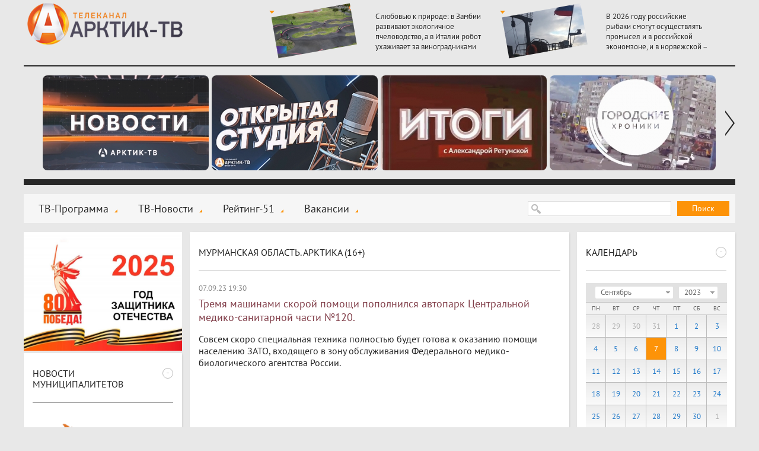

--- FILE ---
content_type: text/html; charset=windows-1251
request_url: https://xn----7sbhwjb3brd.xn--p1ai/news/murmanskaya-oblast-arktika-16/2023/09/07/tremya-mashinami-skoroy-pomoshi-popolnilsya-avtopark-centralnoy-mediko-sanitarnoy-chasti-120
body_size: 11259
content:
<!DOCTYPE html>
<html>
  <head>
    <title>Тремя машинами скорой помощи пополнился автопарк Центральной медико-санитарной части №120. :: Мурманская область. Арктика (16+) :: Новости :: Арктик-ТВ</title>
    <meta charset="windows-1251" />
    <meta http-equiv="X-UA-Compatible" content="IE=edge,chrome=1" />
    <meta name="description" content="" />
    <meta name="keywords" content="" />
    <meta name="yandex-verification" content="e9fcc107ff47d6f8" />
    <meta property="og:image" content="/img/newsimages/4_0bf448488d3a.jpg" /><meta property="og:title" content="Тремя машинами скорой помощи пополнился автопарк Центральной медико-санитарной части №120." />
    <link rel="shortcut icon" href="/favicon.ico" type="image/x-icon" />
    <link rel="icon" href="/favicon.ico" type="image/x-icon" />
    <link rel="alternate" type="application/rss+xml" title="RSS" href="/rss/arctic-tv.xml">
    <link rel="stylesheet" type="text/css" href="/templates/css/styles.css?a=3">
    <link rel="stylesheet" type="text/css" href="/templates/css/footer.css">
    <link rel="stylesheet" type="text/css" href="/templates/css/actions.css">
    <script>var site_path="/";</script>
    <script src="/js/sessionstorage.min.js"></script>
    <script src="/js/jquery.js"></script>
    <script src="/js/fancybox.js"></script>
    <script src="/js/jquery.fancybox-media.js"></script>
    <script src="/js/smoothscroll.js"></script>
    <script src="/js/parallax.js"></script>
    <script src="/js/jquery.cookie.js"></script>
    <script src="/js/common.js"></script>
    <script src="/js/rangy-core.js"></script>
  </head>
  <body>
  <div class="main_wrap">
  <div class="main">
  <div class="header"><a href="/" class="header-logo"></a><span></span><div class="header-news"><a href="/tv-novosti/s-lyubovyu-k-prirode-v-zambii-razvivayut-ekologichnoe-pchelovodstvo-a-v-italii-robot-uhazhivaet-za-vinogradnikami"><img src="/img/newsimages/1_c5e889b77a95.png"><span>С любовью к природе: в Замбии развивают экологичное пчеловодство, а в Италии робот ухаживает за виноградниками<b class="video"></b></span></a><a href="/news/murmanskaya-oblast-arktika-16/v-2026-godu-rossiyskie-rybaki-smogut-osushestvlyat-promysel-i-v-rossiyskoy-ekonomzone-i-v-norvezhskoy--itogi-srnk"><img src="/img/newsimages/1_241f24142d7f.jpg"><span>В 2026 году российские рыбаки смогут осуществлять промысел и в российской экономзоне, и в норвежской – итоги СРНК</span></a></div></div>
  <div class="uban">
      <div class="wrap"><div class="line"><span><a href="/tv-novosti/"><img src="/img/images/1_d8fc76c46c57.jpg"></a></span><span><a href="/news/otkrytaya-studiya-arktik-tv-i-radio-record-12/"><img src="/img/images/1_a4d75ad81149.jpg"></a></span><span><a href="/news/itogi-s-aleksandroy-retunskoy-12/"><img src="/img/images/1_94633cc13579.jpg"></a></span><span><a href="/news/gorodskie-hroniki-6/"><img src="/img/images/1_4f4aed50dfd7.jpg"></a></span><span><a href="/news/horoshie-novosti-612/"><img src="/img/images/1_efe75652a10c.jpg"></a></span><span><a href="/news/znaki-12/"><img src="/img/images/1_6cb9af5424b1.jpg"></a></span><span><a href="/news/slovo-prokurora-12/"><img src="/img/images/1_23393b51aaba.jpg"></a></span><span><a href="/news/ramki-zakona-12/"><img src="/img/images/1_21491a4877df.jpg"></a></span><span><a href="/news/vzroslye-igry-16/"><img src="/img/images/1_ac08b3999ca2.jpg"></a></span><span><a href="/news/proshe-govorya-12/"><img src="/img/images/1_69a6c49da0a8.jpg"></a></span><span><a href="	/news/otkrytaya-studiya--politika-12/"><img src="/img/images/1_01226d7fee9a.jpg"></a></span><span><a href="/news/ya-vybirayu-sever/"><img src="/img/images/1_17e341d69719.jpg"></a></span><span><a href="	/news/dom-druzhby/"><img src="/img/images/1_0ec0ec39f07f.jpg"></a></span><span><a href="/news/azbuka-bezopasnosti-6/"><img src="/img/images/1_3bda735758f8.jpg"></a></span><span><a href="/news/sila-severa---v-lyudyah/"><img src="/img/images/1_855d36e06a64.jpg"></a></span><span><a href="	/news/akademiya-televideniya/"><img src="/img/images/1_93b0e5a3b2f3.jpg"></a></span><span><a href="/news/specialnyy-reportazh-12/"><img src="/img/images/1_04414cb86e0b.jpg"></a></span><span><a href="/news/voyna-v-zapolyare-12/"><img src="/img/images/1_e179f9c25291.jpg"></a></span><span><a href="/news/v-pamyat-velikoy-pobedy/"><img src="/img/images/1_9cfcab365d1e.jpg"></a></span><span><a href="/news/pisma-pobedy/"><img src="/img/images/1_1f07aa4f20ad.jpg"></a></span><span><a href="	/news/melodii-pobedy/"><img src="/img/images/1_4a3bf1de046c.jpg"></a></span><span><a href="/news/sever---eto-sudba/"><img src="/img/images/1_9f847a80f95c.jpg"></a></span><span><a href="/news/zdorovyy-sever/"><img src="/img/images/1_5aee898b1fe9.jpg"></a></span><span><a href="	/news/na-severe---zhit-razberem-na-vintiki/"><img src="/img/images/1_18f3146ec1b9.jpg"></a></span><span><a href="/news/kommunalnyy-detektiv-12/"><img src="/img/images/1_ea19c51fd10f.jpg"></a></span><span><a href="/news/finansovyy-gramotey/"><img src="/img/images/1_976125338e33.jpg"></a></span><span><a href="/news/deti-v-inete/"><img src="/img/images/1_c23d8a0af9c5.jpg"></a></span><span><a href="/news/zdes-voprosy-zadayu-ya/"><img src="/img/images/1_16f13f15570f.jpg"></a></span><span><a href="/news/svezhiy-vzglyad/"><img src="/img/images/1_f87f33a96971.jpg"></a></span><span><a href="/news/medprosvet/"><img src="/img/images/1_c76c8cf82de1.jpg"></a></span><span><a href="	/news/prohodnoy-ball-12/"><img src="/img/images/1_f17a9237954f.jpg"></a></span><span><a href="/news/i-tebe-sovetuyu-6/"><img src="/img/images/1_bad2eba48535.jpg"></a></span><span><a href="/news/rubezh-12/"><img src="/img/images/1_fd1950094a8e.jpg"></a></span><span><a href="/news/deti-govoryat/"><img src="/img/images/1_48fb6c6e5668.jpg"></a></span><span><a href="/news/umka/"><img src="/img/images/1_02edab8248ce.jpg"></a></span><span><a href="/news/usylapyhvost/"><img src="/img/images/1_f7222d9fb382.jpg"></a></span><span><a href="/news/cvet-vlasti-16/"><img src="/img/images/1_8d9f2f145430.png"></a></span><span><a href="/news/dorogi-kotorye-my-vybiraem/"><img src="/img/images/1_e6a164dd85a4.jpg"></a></span><span><a href="/news/kolskie-hroniki/"><img src="/img/images/1_99847e0202ee.jpg"></a></span><span><a href="/news/zhizn-po-novym-pravilam/"><img src="/img/images/1_44b2bc4de90e.jpg"></a></span><span><a href="/news/svoimi-slovami-18/"><img src="/img/images/1_86b00ee663d8.jpg"></a></span><span><a href="/news/istoriya-uspeha/"><img src="/img/images/1_404fe50acf80.jpg"></a></span><span><a href="/news/na-zdorove/"><img src="/img/images/1_20ceb2818f34.jpg"></a></span><span><a href="/news/obraz-zhizni/"><img src="/img/images/1_28b6736e72ae.jpg"></a></span><span><a href="	/news/obraz-zhizni-6/"><img src="/img/images/1_d967180b2313.jpg"></a></span><span><a href="/news/budte-zdorovy/"><img src="/img/images/1_4c7dc9c36678.jpg"></a></span><span><a href="/news/nashi-detki/"><img src="/img/images/1_3a449a8de3d7.jpg"></a></span><span><a href="/news/umka/"><img src="/img/images/1_2fe9c9dfe42b.jpg"></a></span><span><a href="/news/telemamy-0/"><img src="/img/images/1_d80a49f142df.jpg"></a></span><span><a href="/news/oblaka-6/"><img src="/img/images/1_5295abe847dd.jpg"></a></span><span><a href="/news/more-dobroty-12/"><img src="/img/images/1_b8259c3e7051.jpg"></a></span><span><a href="/news/chetvertaya-vlast/"><img src="/img/images/1_c9ee730a634d.jpg"></a></span><span><a href="/news/stolica-16/"><img src="/img/images/1_40c4f707e540.jpg"></a></span><span><a href="/news/ugolok-potrebitelya/"><img src="/img/images/1_4403ccb0deec.jpg"></a></span><span><a href="/news/shoping/"><img src="/img/images/1_ae289915cd60.jpg"></a></span><span><a href="/news/korrupciya-18/"><img src="/img/images/1_d88dd7453e34.jpg"></a></span><span><a href="	/news/pohod-vyhodnogo-dnya-12/"><img src="/img/images/1_3614ae74646d.jpg"></a></span><span><a href="/news/zapiski-pomorskoy-puteshestvennicy-12/"><img src="/img/images/1_46ef06b7d8dd.jpg"></a></span><span><a href="	/news/otkrytaya-studiya-12/"><img src="/img/images/1_677713241b9f.jpg"></a></span><span><a href="/news/illyuziya-i-realnost-6/"><img src="/img/images/1_1ec45a239ad3.jpg"></a></span><span><a href="/news/pamyatnye-daty-voennoy-istorii-rossii/"><img src="/img/images/1_57bc75494753.jpg"></a></span><span><a href="/news/zoloto-partii-18/"><img src="/img/images/1_16173b0fd210.jpg"></a></span><span><a href="/news/tochka-zreniya-18/"><img src="/img/images/1_78e99eef7531.jpg"></a></span><span><a href="/news/sreda-obitaniya/"><img src="/img/images/1_75779ee813f7.jpg"></a></span><span><a href="/news/tehnologii-20/"><img src="/img/images/1_b6cee5306128.jpg"></a></span><span><a href="/news/upravdom/"><img src="/img/images/1_daca7b4687d9.jpg"></a></span><span><a href="/news/azbuka-zhkh-6/"><img src="/img/images/1_66ed5e7c869e.jpg"></a></span><span><a href="	/news/yoga-iz-argentiny-i-bez-pregrad/"><img src="/img/images/1_9c96a989caef.jpg"></a></span><span><a href="/news/bityy-chas/"><img src="/img/images/1_c1aa8168d120.jpg"></a></span><span><a href="/news/na-tvoy-vkus/"><img src="/img/images/1_e4635154bb69.png"></a></span><span><a href="/news/nash-dom/"><img src="/img/images/1_1c54faaddd7e.jpg"></a></span><span><a href="/news/mesto-proisshestviya/"><img src="/img/images/1_f6d57caeeff9.png"></a></span><span><a href="/news/chetvertaya-vlast-18/"><img src="/img/images/1_d1931a978a39.jpg"></a></span></div></div>
    <a class="prev"></a><a class="next"></a>
    </div>
  <div class="menu-block">
  <span class="search-form"><form action="/search/" method="get">
  <input type="text" name="stext">
  <button type="submit">Поиск</button>
  </form></span>
  <span class="social">
  
  </span>
  <span class="menu"><a href="/tv-programma/">ТВ-Программа</a><a href="/tv-novosti/">ТВ-Новости</a><a href="/rating-51/">Рейтинг-51</a><a href="/vakansii/">Вакансии</a></span>
  </div>
  <div class="csection parallax-col">
<div class="parallax-col-inner">

<div class="center-block"><span class="center-block-header"><a href="/news/murmanskaya-oblast-arktika-16/">Мурманская область. Арктика (16+)</a></span><span class="center-block-body"><span class="news-body"><span class="date">07.09.23 19:30</span><h1>Тремя машинами скорой помощи пополнился автопарк Центральной медико-санитарной части №120.</h1><div class="prebody" style="margin-bottom:30px;font-size:16px;">Совсем скоро специальная техника полностью будет готова к оказанию помощи населению ЗАТО, входящего в зону обслуживания Федерального медико-биологического агентства России.</div><iframe width="610" height="340" src="//www.youtube.com/embed/oMRYwNqGXzQ?rel=0&autoplay=0&showinfo=0&wmode=transparent" frameborder="0" allowfullscreen></iframe><div class="body"><p>Подготовлены для оказания неотложной помощи и снаружи, и внутри: новенькие автомобили помогут решить одну из главных проблем медсанчасти большого ЗАТО - хотя бы частично устранить нехватку необходимого транспорта.</p>
<p>Инга Жихарева, заместитель начальника по организации медицинской помощи и госпитализации ФГБУЗ ЦМСЧ №120 ФМБА России: &laquo;Состояние автопарка &ndash; это давняя проблема ЦМСЧ. От состояния машин зависит как скоро приедет бригада и в каких условиях пациент будет транспортироваться в лечебное учреждение. И важно, что происходит обновление автопарка. Уже дважды за текущий год мы получали машины скорой медпомощи&raquo;.</p>
<p>В феврале на службу 120-й медсанчасти заступили две &laquo;ГАЗели&raquo;, сегодня к выходу на линию готовятся ещё три &laquo;Соболя&raquo;.</p>
<p>Екатерина Грибова, и.о. старшего фельдшера отделения скорой медицинской помощи по ЗАТО Александровск ФГБУЗ ЦМСЧ №120 ФМБА России: &laquo;Преимущества данного автомобиля заключаются в том, что он полноприводный, а это важно в районах Крайнего Севера. В салоне автомобиля продуманное расположение мебели: находятся шкафы с полками, на которых расположено медоборудование&raquo;.</p>
<p>В кабине компактно расположен большой комплект необходимых для спасения жизни медицинских инструментов: это дефибрилляторы, электрокардиограф, аппарат искусственной вентиляции лёгких, а также переносные кислородные баллоны, реанимационные педиатрическая и акушерская укладки.</p>
<p>Не менее важным, отмечают специалисты, остаётся и наличие в карете скорой помощи удобных поворотных сидений, манипуляционных столиков, умывальника с электронасосом и, конечно, носилок.</p>
<p>При распределении машин руководство медсанчасти учитывало мнение жителей ЗАТО, поэтому одна неотложка выйдет на линию в Гаджиево, ещё одна отправится в Полярный.</p>
<p>Николай Торопов, заместитель начальника по медицинской части филиала МСЧ №5 ФГБУЗ ЦМСЧ №120 ФМБА России: &laquo;Машины скорой помощи &ndash; это необходимые средства, чтобы доставить медработников к нуждающимся для оказания помощи, это бесспорная поддержка всей медсанчасти и его филиалов, мы очень рады этому&raquo;.</p>
<p>Напомним, в прошлом году в ЗАТО Александровск централизовали диспетчерскую службу отделения &laquo;скорой помощи&raquo;. Фельдшеры по приёму вызовов из головного учреждения в Снежногорске благодаря современным технологиям распределяют нагрузку среди бригад уже на этапе поступления звонка. На всех автомобилях &laquo;скорой&raquo;, установлена система &laquo;ГЛОНАСС&raquo;. Это позволяет в режиме реального времени видеть с помощью интерактивного экрана, где в данный момент находится та или иная машина.</p>
<p>Михаил Елисеев, начальник филиала МСЧ №6 ФГБУЗ ЦМСЧ №120 ФМБА России: &laquo;Эффект виден: стало удобнее, все вызовы принимаются в диспетчерской Снежногорска. На местах находятся пункты базирования &ndash; бригады, водители, фельдшера. Время доезда до пациента не изменяется и составляет согласно нормативам не более 20 минут&raquo;.</p>
<p>Приобрели машины благодаря поддержке регионального правительства. Соответствующая договоренность была достигнута в начале этого года во время рабочей поездки губернатора Мурманской области Андрея Чибиса в ЗАТО Александровск. Так, федеральному учреждению 120-й центральной медсанчасти передали два реанимобиля в феврале, ещё три автомобиля &laquo;скорой помощи&raquo; - в сентябре.</p></div><script type="text/javascript" src="//yandex.st/share/share.js" charset="windows-1251"></script>
    <div style="float:right"><div class="yashare-auto-init" data-yashareL10n="ru" data-yashareType="none" data-yashareQuickServices="vkontakte,facebook,twitter,odnoklassniki,lj,gplus"></div></div><div class="clear"></div></span></span></div><div class="center-block"><span class="center-block-header"><h1>Комментарии</h1></span><span class="center-block-body"><div class="comm-form" data-obj="1100" data-id="128308"><div>
        <div class="comm-error"></div>
        <input type="text" name="name" placeholder="Имя" class="required">
        <textarea name="comm" placeholder="Сообщение" class="required"></textarea>
        <input type="text" name="captcha_code" placeholder="Код" class="small required" maxlength="5"><img src="/getcaptcha.php?id=185890742">
        <div style="padding-bottom:10px;font-size:11px;">Размещается только после ознакомления сотрудником редакции.</div>
        <button>отправить</button><input type="hidden" name="captcha_id" value="185890742"></div></div><script>$(document).ready(comm_init);</script></span></div>

</div></div>
  <div class="lsection parallax-col"><div class="parallax-col-inner">

    <!-- временный блок -->
    <div class="fast-block_banner">
        <a target="_blank" href="https://www.may9.ru/"><img style="width: 100%;" src="/img/all/0_logo.jpg" alt="" /></a>
    </div>

    <div class="fast-block"><span class="fast-block-header" data-id="58"><span>-</span><h3>Новости муниципалитетов</h3></span><span class="fast-block-body"><span class="bn"><a href="javascript:city_map()" rel="nofollow"><img src="/img/catimages/1_b8d2341e0a9a.png"></a></span></span></div><div class="fast-block"><span class="fast-block-header" data-id="22"><span>-</span><a href="/news/analitika-18/">Аналитика (18+)</a></span><span class="fast-block-body"><span class="block-news"><a href="/news/analitika-18/rossiyskaya-arktika-epoha-obsuzhdeniy-zavershena-nachinaetsya-epoha-proryva"><img src="/img/newsimages/2_6354f306f505.jpg"><span>Российская Арктика: эпоха обсуждений завершена. Начинается эпоха прорыва</span></a></span></span></div><div class="fast-block"><span class="fast-block-header" data-id="42"><span>-</span><a href="/news/fotoreportazh-6/">Фоторепортаж (6+)</a></span><span class="fast-block-body"><span class="block-news-big block-news-reload"><a href="/news/fotoreportazh-6/istoriya-podviga"><img src="/img/newsimages/3_4da09337b4f0.jpg"><span>ИСТОРИЯ ПОДВИГА</span></a><a href="/news/fotoreportazh-6/festival-imandra-viking-fest-2023-na-dva-dnya-monchegorsk-pogruzilsya-v-srednevekove"><img src="/img/newsimages/3_63af4075c5e8.jpg"><span>Фестиваль «Imandra Viking Fest 2023»: на два дня Мончегорск погрузился в средневековье</span></a><a href="/news/fotoreportazh-6/taburetka-na-kotoroy-nevozmozhno-dolgo-usidet"><img src="/img/newsimages/3_c5f78f73536e.jpg"><span>«Табуретка», на которой невозможно долго усидеть</span></a></span></span></div><div class="fast-block"><span class="fast-block-header" data-id="68"><span>-</span><a href="/news/specproekty-arktik-tv/">Спецпроекты "Арктик-ТВ"</a></span><span class="fast-block-body"><span class="block-news-big block-news-reload"><a href="/news/specproekty-arktik-tv/murmanskaya-oblastnaya-duma-byudzhet-na-2026-god-i-planovyy-2-letniy-period-proshel-pervoe-chtenie"><img src="/img/newsimages/3_744dec290bc9.png"><span>Мурманская областная Дума: БЮДЖЕТ НА 2026 ГОД И ПЛАНОВЫЙ 2-ЛЕТНИЙ ПЕРИОД ПРОШЁЛ ПЕРВОЕ ЧТЕНИЕ</span></a><a href="/news/specproekty-arktik-tv/murmanskaya-oblastnaya-duma-den-sudoremontnika---novomu-prazdniku-byt"><img src="/img/newsimages/3_c68a2cef6381.png"><span>Мурманская областная Дума:  ДЕНЬ СУДОРЕМОНТНИКА - НОВОМУ ПРАЗДНИКУ БЫТЬ!</span></a><a href="/news/specproekty-arktik-tv/budte-bditelny-ne-vstupayte-v-dialog-s-moshennikami-ne-soobshayte-lichnye-svedeniya"><img src="/img/newsimages/3_f184d3068bdb.jpg"><span>БУДЬТЕ БДИТЕЛЬНЫ! Не вступайте в диалог с мошенниками, не сообщайте личные сведения</span></a></span></span></div><div class="fast-block"><span class="fast-block-header" data-id="103"><span>-</span><h3>Последние комментарии</h3></span><span class="fast-block-body"><div class="comm-list-last"><div class="item"><div class="name">Viktor Pavlov</div><div class="date">08.12.25 12:19</div><div class="mess">Областной бюджет с дефицитом, а на  ремонт кабинета губернатора, как вижу,  деньги нашлись. А чем старый кабинет был плох? В какую сумму обошёлся массивный стол?  Ответы на эти вопросы мы не получим..</div><div class="more"><span>Комментарий к новости:</span><a href="/news/murmanskaya-oblast-arktika-16/vazhno-konsolidirovat-usiliya-chtoby-sohranit-investicionnuyu-privlekatelnost-zapolyarya---senator-rf-elena-dyagileva#comm">Важно консолидировать усилия, чтобы сохранить инвестиционную привлекательность Заполярья - сенатор РФ Елена Дягилева</a></div></div><div class="item"><div class="name">Ирина</div><div class="date">03.12.25 21:23</div><div class="mess">Благодарю за воспоминание о моём героическом дедушке - Зосиме Ивановиче Хабарове и героях - портовиках, совершивших подвиг во время Великой Отечественной войны.</div><div class="more"><span>Комментарий к новости:</span><a href="/news/murmanskaya-oblast-arktika-16/istoriya-buksira-kola---eto-odin-iz-primerov-geroicheskoy-oborony-zapolyarya-portoflotovcami#comm">История буксира «Кола» - это один из примеров героической обороны Заполярья портофлотовцами</a></div></div><div class="item"><div class="name">Виктор</div><div class="date">28.11.25 23:55</div><div class="mess">Хорошая программа! Николай - молодчина)) 
Немного много у Светланы было слов, не соответствующих реальности - например, о 62% регулярно занимающихся спортом и физкультурой... При всём этом (если бы бы</div><div class="more"><span>Комментарий к новости:</span><a href="/tv-novosti/svetlana-naumova-i-aleksandr-zubko-o-sportivnyh-novinkah-dekabrya#comm">Светлана Наумова и Александр Зубко: о спортивных новинках  декабря</a></div></div></div></span></div><div class="fast-block"><span class="fast-block-header" data-id="44"><span>-</span><a href="/news/pravovaya-konsultaciya-18/">Правовая консультация (18+)</a></span><span class="fast-block-body"><span class="block-news"><a href="/news/pravovaya-konsultaciya-18/komu-v-murmanskoy-oblasti-polozhena-13-ya-zarplata-i-obyazany-li-ee-platit-vse-rabotodateli-kommentariy-yurista-hhru"><img src="/img/newsimages/2_53b605de3bbd.jpg"><span>Кому в Мурманской области положена 13-я зарплата и обязаны ли её платить все работодатели: комментарий юриста hh.ru</span></a></span></span></div>

  </div></div>

  <div class="rsection parallax-col "><div class="parallax-col-inner "><div class=""></div>

  <div class="fast-block"><span class="fast-block-header" data-id="31"><span>-</span><h3>Календарь</h3></span><span class="fast-block-body"><div class="calendar-shadow"></div><div class="calendar" data-cat="4" data-is-city="0"><div class="top">
      <div class="select-month_wrapper"><select class="select-month"><option value="1">Январь</option><option value="2">Февраль</option><option value="3">Март</option><option value="4">Апрель</option><option value="5">Май</option><option value="6">Июнь</option><option value="7">Июль</option><option value="8">Август</option><option value="9" selected>Сентябрь</option><option value="10">Октябрь</option><option value="11">Ноябрь</option><option value="12">Декабрь</option></select></div><div class="select-year_wrapper"><select class="select-year"><option value="2025">2025</option><option value="2024">2024</option><option value="2023" selected>2023</option><option value="2022">2022</option><option value="2021">2021</option><option value="2020">2020</option><option value="2019">2019</option><option value="2018">2018</option><option value="2017">2017</option><option value="2016">2016</option><option value="2015">2015</option><option value="2014">2014</option><option value="2013">2013</option></select></div></div><div class="weeks"><span>Пн</span><span>Вт</span><span>Ср</span><span>Чт</span><span>Пт</span><span>Сб</span><span>Вс</span></div><div class="center"><span class="out">28</span><span class="out">29</span><span class="out">30</span><span class="out">31</span><span><a href="/news/murmanskaya-oblast-arktika-16/2023/09/01/">1</a></span><span><a href="/news/murmanskaya-oblast-arktika-16/2023/09/02/">2</a></span><span><a href="/news/murmanskaya-oblast-arktika-16/2023/09/03/">3</a></span><span><a href="/news/murmanskaya-oblast-arktika-16/2023/09/04/">4</a></span><span><a href="/news/murmanskaya-oblast-arktika-16/2023/09/05/">5</a></span><span><a href="/news/murmanskaya-oblast-arktika-16/2023/09/06/">6</a></span><span class="current">7</span><span><a href="/news/murmanskaya-oblast-arktika-16/2023/09/08/">8</a></span><span><a href="/news/murmanskaya-oblast-arktika-16/2023/09/09/">9</a></span><span><a href="/news/murmanskaya-oblast-arktika-16/2023/09/10/">10</a></span><span><a href="/news/murmanskaya-oblast-arktika-16/2023/09/11/">11</a></span><span><a href="/news/murmanskaya-oblast-arktika-16/2023/09/12/">12</a></span><span><a href="/news/murmanskaya-oblast-arktika-16/2023/09/13/">13</a></span><span><a href="/news/murmanskaya-oblast-arktika-16/2023/09/14/">14</a></span><span><a href="/news/murmanskaya-oblast-arktika-16/2023/09/15/">15</a></span><span><a href="/news/murmanskaya-oblast-arktika-16/2023/09/16/">16</a></span><span><a href="/news/murmanskaya-oblast-arktika-16/2023/09/17/">17</a></span><span><a href="/news/murmanskaya-oblast-arktika-16/2023/09/18/">18</a></span><span><a href="/news/murmanskaya-oblast-arktika-16/2023/09/19/">19</a></span><span><a href="/news/murmanskaya-oblast-arktika-16/2023/09/20/">20</a></span><span><a href="/news/murmanskaya-oblast-arktika-16/2023/09/21/">21</a></span><span><a href="/news/murmanskaya-oblast-arktika-16/2023/09/22/">22</a></span><span><a href="/news/murmanskaya-oblast-arktika-16/2023/09/23/">23</a></span><span><a href="/news/murmanskaya-oblast-arktika-16/2023/09/24/">24</a></span><span><a href="/news/murmanskaya-oblast-arktika-16/2023/09/25/">25</a></span><span><a href="/news/murmanskaya-oblast-arktika-16/2023/09/26/">26</a></span><span><a href="/news/murmanskaya-oblast-arktika-16/2023/09/27/">27</a></span><span><a href="/news/murmanskaya-oblast-arktika-16/2023/09/28/">28</a></span><span><a href="/news/murmanskaya-oblast-arktika-16/2023/09/29/">29</a></span><span><a href="/news/murmanskaya-oblast-arktika-16/2023/09/30/">30</a></span><span class="out">1</span></div></div></span></span></div><div class="fast-block"><span class="fast-block-header" data-id="38"><span>-</span><a href="/tv-programma/">Скоро в эфире</a></span><span class="fast-block-body"><span class="prog"><span><b>18:00</b><span><b>Мультфильмы (0+/6+)</b></span></span><span><b>18:30</b><span><b>«Обзор мировых новостей». Информационная программа (12+)</b></span></span><span><b>19:00</b><span><b>«Стартап». Художественный фильм (16+)</b></span></span></span></span></div><div class="fast-block"><span class="fast-block-header" data-id="23"><span>-</span><a href="/news/pro-dengi-16/">PRO Деньги (16+)</a></span><span class="fast-block-body"><span class="block-news"><a href="/news/pro-dengi-16/koshelek-v-murmanskoy-oblasti-v-noyabre-v-liderah-po-rostu-cen-okazalis-ovoshi-stroitelnye-materialy-i-uslugi-gostinic"><img src="/img/newsimages/2_97b06ff13308.jpg"><span>Кошелёк: в Мурманской области в ноябре в лидерах по росту цен оказались овощи, строительные материалы и услуги гостиниц</span></a></span></span><span class="fast-block-header" data-id="24"><span>-</span><a href="/news/pro-valyutu-16/">PRO Валюту (16+)</a></span><span class="fast-block-body"><span class="block-news"><a href="/news/pro-valyutu-16/kurs-dollara-vyros-na-69-kopeek-evro-pribavlyaet-pochti-26-kopeek"><img src="/img/newsimages/2_58460e9a3ef4.jpg"><span>Курс доллара вырос на 69 копеек, евро прибавляет почти 26 копеек</span></a></span></span><span class="fast-block-header" data-id="25"><span>-</span><a href="/news/pro-energetiku-18/">PRO Энергетику (18+)</a></span><span class="fast-block-body"><span class="block-news"><a href="/news/pro-energetiku-18/pravitelstvo-rossii-vydelit-dopolnitelno-550-mln-rubley-na-zakupku-topochnogo-mazuta-dlya-murmanskoy-oblasti"><img src="/img/newsimages/2_964d90401e35.jpg"><span>Правительство России выделит дополнительно 550 млн рублей на закупку топочного мазута для Мурманской области</span></a></span></span><span class="fast-block-header" data-id="26"><span>-</span><a href="/news/pro-zhkh-18/">PRO ЖКХ (18+)</a></span><span class="fast-block-body"><span class="block-news"><a href="/news/pro-zhkh-18/planovye-otklyucheniya-kommunalnyh-uslug-v-murmanske-na-20-i-22-dekabrya"><img src="/img/newsimages/2_b8d179dd2bb2.jpg"><span>Плановые отключения коммунальных услуг в Мурманске на 20  и 22 декабря</span></a></span></span><span class="fast-block-header" data-id="27"><span>-</span><a href="/news/pro-neft-i-gaz-18/">PRO Нефть и газ (18+)</a></span><span class="fast-block-body"><span class="block-news"><a href="/news/pro-neft-i-gaz-18/den-rabotnika-neftyanoy-i-gazovoy-promyshlennosti-2025-trendy-i-dinamika"><img src="/img/newsimages/2_9814b509e3ea.jpg"><span>День работника нефтяной и газовой промышленности 2025: тренды и динамика</span></a></span></span><span class="fast-block-header" data-id="28"><span>-</span><a href="/news/pro-zakony-18/">PRO Законы (18+)</a></span><span class="fast-block-body"><span class="block-news"><a href="/news/pro-zakony-18/edinaya-rossiya-prinimaet-federalnye-zakony-napravlennye-na-podderzhku-uchastnikov-svo-i-ih-semey"><img src="/img/newsimages/2_1fef79f967fe.jpg"><span>«Единая Россия» принимает федеральные законы, направленные на поддержку участников СВО и их семей</span></a></span></span></div><div class="fast-block"><span class="fast-block-header" data-id="65"><span>-</span><h3>Наш регион-51</h3></span><span class="fast-block-body"><span class="bn"><a href="/news/nash-region51/" rel="nofollow"><img src="/img/catimages/1_73726e63ac1f.png"></a></span></span></div>

  </div></div>


  </div></div>
  <div class="footer">

<div class="clearfix">

<div class="logo-footer">
  <a href="/"><img src="/img/logo-footer.png" alt="" /></a>
  <div class="footer-year">© 2009 - 2025</div>
</div>
<div class="center">
  <span class="dmenu"><a href="/nasha-missiya/">Наша миссия</a><a href="/nasha-cel/">Наша цель</a><a href="/otdel-reklami/">Отдел рекламы 99-47-47</a></span>
  <div class="copy clearfix">
  <div style="width: 350px;float: left;">
     <div style="margin-top: 7px;">ООО «ДВАЛИН»<br><a class="fancybox coolimage" rel="group" href="/img/template/map1.jpg" style="font-size:14px;">183001 г.Мурманск, ул.Траловая, 28, пом. 22.</a><br>Для почт. отпр.: 183025 г.Мурманск, а/я 292.</div>
     <div style="margin-top: 7px;">Телефон (815-2) 70-13-70.</div>
     <div style="margin-top: 7px;">E-mail: <a style="text-decoration: none;" href="mailto:news@arctic-tv.ru">news@arctic-tv.ru</a></div>
  </div>
  <div style="float: left;width: 400px;">
     <div style="float: left;width: 275px;margin-right: 25px;">
        <div style="margin-top: 7px;">Телеканал «Арктик-ТВ» в социальных сетях:   </div>
        <!--<div style="margin-top: 7px;">Программы и анонсы, опросы и обсуждения     </div>-->
        <div style="margin-top: 7px;">Использование сайта означает согласие с <a href="/policy.pdf" style="display:static;font-size:inherit;">Политикой конфиденциальности ООО «Двалин»</a></div>
        <div style="margin-top: 7px;"><a class="author" href="http://www.startx.ru" target="_blank">Создание сайта - StartX</a></div>
     </div>
     <div style="float: left;width: 75px;padding-top: 12px;position: relative;white-space:nowrap;">
        <div style="display: flex;">
         <!-- <a class="footer-fb" href="https://www.facebook.com/arctictv" target="_blank"></a> -->
         <a class="footer-vk" href="https://vk.com/arctictv51" target="_blank"><img src="../../img/icon-vk.svg"> </a>
         <!-- <a class="footer-inst" href="https://www.instagram.com/arctictv51/" target="_blank"></a> -->
         <a class="footer-tele" href="https://t.me/Arctic_TV" target="_blank"><img src="../../img/icon-tg.svg"></a>
         <br>
        </div> 
         <!-- Yandex.Metrika informer -->
        <a href="https://metrika.yandex.ru/stat/?id=23801908&from=informer"
        target="_blank" rel="nofollow" style="margin-top:10px;display:inline-block;"><img src="https://informer.yandex.ru/informer/23801908/3_1_FFFFFFFF_EFEFEFFF_0_pageviews"
        style="width:88px; height:31px; border:0;" alt="Яндекс.Метрика" title="Яндекс.Метрика: данные за сегодня (просмотры, визиты и уникальные посетители)" class="ym-advanced-informer" data-cid="23801908" data-lang="ru" /></a>
        <!-- /Yandex.Metrika informer -->

  <span style="position: absolute;right: -125px;top: 14px;">
  


  </span>
     </div>
  </div>
  <div>
  </div>
  </div>
  </div>
  </div></div>
  <div class="footer1"></div>
<script>
  (function(i,s,o,g,r,a,m){i['GoogleAnalyticsObject']=r;i[r]=i[r]||function(){
  (i[r].q=i[r].q||[]).push(arguments)},i[r].l=1*new Date();a=s.createElement(o),
  m=s.getElementsByTagName(o)[0];a.async=1;a.src=g;m.parentNode.insertBefore(a,m)
  })(window,document,'script','//www.google-analytics.com/analytics.js','ga');

  ga('create', 'UA-47634794-1', 'arctic-tv.ru');
  ga('send', 'pageview');
</script>
<!-- Yandex.Metrika counter -->
<script type="text/javascript">
(function (d, w, c) {
    (w[c] = w[c] || []).push(function() {
        try {
            w.yaCounter23801908 = new Ya.Metrika({id:23801908,
                    clickmap:true,
                    trackLinks:true,
                    accurateTrackBounce:true});
        } catch(e) { }
    });

    var n = d.getElementsByTagName("script")[0],
        s = d.createElement("script"),
        f = function () { n.parentNode.insertBefore(s, n); };
    s.type = "text/javascript";
    s.async = true;
    s.src = (d.location.protocol == "https:" ? "https:" : "http:") + "//mc.yandex.ru/metrika/watch.js";

    if (w.opera == "[object Opera]") {
        d.addEventListener("DOMContentLoaded", f, false);
    } else { f(); }
})(document, window, "yandex_metrika_callbacks");
</script>
<noscript><div><img src="//mc.yandex.ru/watch/23801908" style="position:absolute; left:-9999px;" alt="" /></div></noscript>

</body>
</html><!-- 16 0.4563159942627-->

--- FILE ---
content_type: text/css
request_url: https://xn----7sbhwjb3brd.xn--p1ai/templates/css/styles.css?a=3
body_size: 8929
content:
@font-face{font-family:'PT Sans';src:url('fonts/ptsans/PTS55F_W.eot');src:url('fonts/ptsans/PTS55F_W.eot?#iefix') format('embedded-opentype'), url('fonts/ptsans/PTS55F_W.woff') format('woff'), url('fonts/ptsans/PTS55F_W.ttf') format('truetype'), url('fonts/ptsans/PTS55F_W.svg#PTSans-Regular') format('svg');}@font-face{font-family:'PT Sans';font-style:italic;src:url('fonts/ptsans/PTS56F_W.eot');src:url('fonts/ptsans/PTS56F_W.eot?#iefix') format('embedded-opentype'), url('fonts/ptsans/PTS56F_W.woff') format('woff'), url('fonts/ptsans/PTS56F_W.ttf') format('truetype'), url('fonts/ptsans/PTS56F_W.svg#PTSans-Italic') format('svg');}@font-face{font-family:'PT Sans';src:url('fonts/ptsans/PTS75F_W..eot');font-style:normal;font-weight:bold;src:url('fonts/ptsans/PTS75F_W.eot?#iefix') format('embedded-opentype'), url('fonts/ptsans/PTS75F_W.woff') format('woff'), url('fonts/ptsans/PTS75F_W.ttf') format('truetype'), url('fonts/ptsans/PTS75F_W.svg#PTSans-Bold') format('svg');}@font-face{font-family:'PT Sans';font-style:italic;font-weight:bold;src:url('fonts/ptsans/PTS76F_W.eot');src:url('fonts/ptsans/PTS76F_W.eot?#iefix') format('embedded-opentype'), url('fonts/ptsans/PTS76F_W.woff') format('woff'), url('fonts/ptsans/PTS76F_W.ttf') format('truetype'), url('fonts/ptsans/PTS76F_W.svg#PTSans-BoldItalic') format('svg');}.fancybox-wrap,.fancybox-skin,.fancybox-outer,.fancybox-inner,.fancybox-image,.fancybox-wrap iframe,.fancybox-wrap object,.fancybox-nav,.fancybox-nav span,.fancybox-tmp{padding:0;margin:0;border:0;outline:none;vertical-align:top;}.fancybox-wrap{position:absolute;top:0;left:0;z-index:8020;}.fancybox-skin{position:relative;background:#f9f9f9;color:#444;text-shadow:none;-webkit-border-radius:4px;-moz-border-radius:4px;border-radius:4px;}.fancybox-opened{z-index:8030;}.fancybox-opened .fancybox-skin{-webkit-box-shadow:0 10px 25px rgba(0,0,0,0.5);-moz-box-shadow:0 10px 25px rgba(0,0,0,0.5);box-shadow:0 10px 25px rgba(0,0,0,0.5);}.fancybox-outer,.fancybox-inner{position:relative;}.fancybox-inner{overflow:hidden;}.fancybox-type-iframe .fancybox-inner{-webkit-overflow-scrolling:touch;}.fancybox-error{color:#444;font:14px/20px "Helvetica Neue", Helvetica, Arial, sans-serif;margin:0;padding:15px;white-space:nowrap;}.fancybox-image,.fancybox-iframe{display:block;width:100%;height:100%;}.fancybox-image{max-width:100%;max-height:100%;}#fancybox-loading,.fancybox-close,.fancybox-prev span,.fancybox-next span{background-image:url('../../img/fancybox/fancybox_sprite.png');}#fancybox-loading{position:fixed;top:50%;left:50%;margin-top:-22px;margin-left:-22px;background-position:0 -108px;opacity:0.8;cursor:pointer;z-index:8060;}#fancybox-loading div{width:44px;height:44px;background:url('../../img/fancybox/fancybox_loading.gif') center center no-repeat;}.fancybox-close{position:absolute;top:-18px;right:-18px;width:36px;height:36px;cursor:pointer;z-index:8040;}.fancybox-nav{position:absolute;top:0;width:40%;height:100%;cursor:pointer;text-decoration:none;background:transparent url('../../img/fancybox/blank.gif');-webkit-tap-highlight-color:rgba(0,0,0,0);z-index:8040;}.fancybox-prev{left:0;}.fancybox-next{right:0;}.fancybox-nav span{position:absolute;top:50%;width:36px;height:34px;margin-top:-18px;cursor:pointer;z-index:8040;visibility:hidden;}.fancybox-prev span{left:10px;background-position:0 -36px;}.fancybox-next span{right:10px;background-position:0 -72px;}.fancybox-nav:hover span{visibility:visible;}.fancybox-tmp{position:absolute;top:-99999px;left:-99999px;visibility:hidden;max-width:99999px;max-height:99999px;overflow:visible !important;}.fancybox-lock{overflow:hidden;}.fancybox-overlay{position:absolute;top:0;left:0;overflow:hidden;display:none;z-index:8010;background:url('../../img/fancybox/fancybox_overlay.png');}.fancybox-overlay-fixed{position:fixed;bottom:0;right:0;}.fancybox-lock .fancybox-overlay{overflow:auto;overflow-y:scroll;}.fancybox-title{visibility:hidden;font:normal 13px/20px "Helvetica Neue", Helvetica, Arial, sans-serif;position:relative;text-shadow:none;z-index:8050;}.fancybox-opened .fancybox-title{visibility:visible;}.fancybox-title-float-wrap{position:absolute;bottom:0;right:50%;margin-bottom:-35px;z-index:8050;text-align:center;}.fancybox-title-float-wrap .child{display:inline-block;margin-right:-100%;padding:2px 20px;background:transparent;background:rgba(0,0,0,0.8);-webkit-border-radius:15px;-moz-border-radius:15px;border-radius:15px;text-shadow:0 1px 2px #222;color:#fff;font-weight:bold;line-height:24px;white-space:nowrap;}.fancybox-title-outside-wrap{position:relative;margin-top:10px;color:#fff;}.fancybox-title-inside-wrap{padding-top:10px;}.fancybox-title-over-wrap{position:absolute;bottom:0;left:0;color:#fff;padding:10px;background:#000;background:rgba(0,0,0,0.8);}*{font-family:"PT Sans";}html{height:100%;}body{padding:0;margin:0;background:#e8e8e8;height:100%;}a{text-decoration:underline;outline:0;}a:hover{text-decoration:none;}button{margin:0;padding:0;overflow:visible;border:0;background:none;cursor:pointer;}.main{width:1200px;margin:0 auto;position:relative;padding-bottom:30px;}.main:after{content:"";display:block;clear:both;}.header{height:110px;border-bottom:2px solid #272727;position:relative;}.header:after{content:"";display:block;clear:both;}.header .may9{width:90px;height:86px;position:absolute;background:url('../../img/may9.png') no-repeat;bottom:13px;left:0px;}.header .header-logo{display:block;position:absolute;width:274px;height:84px;background:url('../../img/logo.png') no-repeat;bottom:13px;left:0px;}.header .header-news{position:absolute;left:384px;bottom:10px;}.header .header-news > a{margin-left:30px;display:block;text-decoration:none;color:#272727;float:left;-webkit-transition:all 0.3s ease;-moz-transition:all 0.3s ease;-o-transition:all 0.3s ease;transition:all 0.3s ease;}.header .header-news > a:before{content:"";display:block;position:absolute;width:149px;height:96px;background:url('../../img/ramka.png') no-repeat;}.header .header-news > a:hover{color:#fa8e00;text-shadow:none;}.header .header-news > a img{width:149px;height:96px;float:left;margin-right:30px;border:0;}.header .header-news > a span{font-size:13px;text-shadow:1px 1px 1px rgba(255,255,255,0.5);width:180px;display:block;float:left;margin-top:15px;overflow:hidden;max-height:68px;line-height:17px;}.header .header-news > a b.video{position:relative;width:21px;height:10px;background:url('../../img/video.svg') no-repeat left center;background-size:auto 100%;display:inline-block;margin-top:5px;margin-left:10px;}.uban{border-bottom:10px solid #272727;height:190px;margin-bottom:15px;position:relative;}.uban a.prev{position:absolute;height:160px;width:32px;left:0;top:15px;background:url('../../img/unav/prev.png') no-repeat left center;cursor:pointer;-webkit-transition:all 0.3s ease;-moz-transition:all 0.3s ease;-o-transition:all 0.3s ease;transition:all 0.3s ease;display:none;}.uban a.prev:hover{background:url('../../img/unav/preva.png') no-repeat left center;}.uban a.next{position:absolute;height:160px;width:32px;right:0;top:15px;background:url('../../img/unav/next.png') no-repeat right center;cursor:pointer;-webkit-transition:all 0.3s ease;-moz-transition:all 0.3s ease;-o-transition:all 0.3s ease;transition:all 0.3s ease;display:none;}.uban a.next:hover{background:url('../../img/unav/nexta.png') no-repeat right center;}.uban .wrap{width:1135px;height:160px;overflow:hidden;position:absolute;top:15px;left:32px;}.uban .wrap .line{position:absolute;left:0;top:0;}.uban .wrap .line span{display:table-cell;padding-right:5px;}.uban .wrap .line span img{-webkit-border-radius:8px;-moz-border-radius:8px;border-radius:8px;display:block;border:0;-moz-opacity:0.9;-khtml-opacity:0.9;-webkit-opacity:0.9;opacity:0.9;-ms-filter:progid:DXImageTransform.Microsoft.Alpha(opacity=90);filter:alpha(opacity=90);-webkit-transition:all 0.3s ease;-moz-transition:all 0.3s ease;-o-transition:all 0.3s ease;transition:all 0.3s ease;}.uban .wrap .line span a:hover img{-moz-opacity:1;-khtml-opacity:1;-webkit-opacity:1;opacity:1;-ms-filter:progid:DXImageTransform.Microsoft.Alpha(opacity=100);filter:alpha(opacity=100);}.menu-block{height:49px;background:#f6f6f6;margin-bottom:15px;}.menu-block .search-form{display:block;float:right;margin-top:12px;margin-right:10px;}.menu-block .search-form form{margin:0;}.menu-block .search-form input{width:205px;height:23px;line-height:23px;border:1px solid #e1e1e1;background:url('../../img/search.jpg') no-repeat 5px center #fff;float:left;margin:0;padding:0;padding-left:25px;padding-right:10px;font-size:12px;color:#444;}.menu-block .search-form button{width:88px;height:25px;background:#fd9308;font-size:14px;color:#fff;line-height:25px;text-align:center;float:left;margin-left:10px;-webkit-transition:all 0.3s ease;-moz-transition:all 0.3s ease;-o-transition:all 0.3s ease;transition:all 0.3s ease;}.menu-block .search-form button:hover{background:#ff6900;}.menu-block .social{display:block;float:right;margin-right:25px;margin-top:11px;}.menu-block .social a{display:inline-block;width:27px;height:27px;margin-right:2px;vertical-align:middle;-webkit-transition:all 0.3s ease;-moz-transition:all 0.3s ease;-o-transition:all 0.3s ease;transition:all 0.3s ease;}.menu-block .social a.social3{background:url('../../img/social/vk.png') no-repeat;}.menu-block .social a.social3:hover{background:url('../../img/social/vka.png') no-repeat;}.menu-block .social a.social4{background:url('../../img/social/fb.png') no-repeat;}.menu-block .social a.social4:hover{background:url('../../img/social/fba.png') no-repeat;}.menu-block .social a.social1{background:url('../../img/social/tw.png') no-repeat;}.menu-block .social a.social1:hover{background:url('../../img/social/twa.png') no-repeat;}.menu-block .social a.social5{background:url('../../img/social/gl.png') no-repeat;}.menu-block .social a.social5:hover{background:url('../../img/social/gla.png') no-repeat;}.menu-block .social a.social2{background:url('../../img/social/ml.png') no-repeat;}.menu-block .social a.social2:hover{background:url('../../img/social/mla.png') no-repeat;}.menu-block .menu{display:block;float:left;}.menu-block .menu a{display:inline-block;height:49px;line-height:49px;padding:0px 25px;font-size:18px;color:#272727;text-shadow:1px 1px 1px rgba(255,255,255,0.5);text-decoration:none;background:url('../../img/yelcor.png') no-repeat right 10px top 26px;-webkit-transition:all 0.3s ease;-moz-transition:all 0.3s ease;-o-transition:all 0.3s ease;transition:all 0.3s ease;}.menu-block .menu a:hover,.menu-block .menu a.active{text-shadow:none;background:url('../../img/whcor.png') no-repeat right 10px top 26px #fd9308;color:#fff;}.footer{background:#272727;height:143px;}.footer > div{width:1200px;margin:0 auto;height:143px;background:url('../../img/slogo.png') no-repeat left top;position:relative;}.footer > div .social{position:absolute;width:267px;right:0;top:0;padding-top:60px;text-align:center;display:block;float:right;margin-right:25px;margin-top:11px;margin:0;}.footer > div .social a{display:inline-block;width:27px;height:27px;margin-right:2px;vertical-align:middle;-webkit-transition:all 0.3s ease;-moz-transition:all 0.3s ease;-o-transition:all 0.3s ease;transition:all 0.3s ease;}.footer > div .social a.social3{background:url('../../img/social/vk.png') no-repeat;}.footer > div .social a.social3:hover{background:url('../../img/social/vka.png') no-repeat;}.footer > div .social a.social4{background:url('../../img/social/fb.png') no-repeat;}.footer > div .social a.social4:hover{background:url('../../img/social/fba.png') no-repeat;}.footer > div .social a.social1{background:url('../../img/social/tw.png') no-repeat;}.footer > div .social a.social1:hover{background:url('../../img/social/twa.png') no-repeat;}.footer > div .social a.social5{background:url('../../img/social/gl.png') no-repeat;}.footer > div .social a.social5:hover{background:url('../../img/social/gla.png') no-repeat;}.footer > div .social a.social2{background:url('../../img/social/ml.png') no-repeat;}.footer > div .social a.social2:hover{background:url('../../img/social/mla.png') no-repeat;}.footer > div .address{position:absolute;display:block;left:85px;top:95px;color:#fff;font-size:11px;}.footer > div .address a{color:#fff;}.footer > div .center{width:640px;position:absolute;top:0;left:280px;text-align:center;padding-top:40px;}.footer > div .center .copy{padding-top:15px;font-size:14px;color:#fff;}.footer > div .center .copy a{font-size:12px;color:#fff;}.footer > div .center .dmenu{height:14px;}.footer > div .center .dmenu a{display:inline-block;margin-left:20px;margin-right:5px;padding-right:15px;text-decoration:none;color:#fff;font-size:14px;line-height:14px;background:url('../../img/yelcor.png') no-repeat right 9px;-webkit-transition:all 0.3s ease;-moz-transition:all 0.3s ease;-o-transition:all 0.3s ease;transition:all 0.3s ease;}.footer > div .center .dmenu a:hover{color:#fd9308;}.lsection{width:267px;float:left;margin-left:-1200px;position:relative;}.lsection:after{content:"";display:block;clear:both;}.rsection{width:267px;float:left;margin-left:-267px;position:relative;}.rsection:after{content:"";display:block;clear:both;}.rsection .rsection-padding{height:414px;}.csection{padding:0px 280px;float:left;width:640px;min-height:100px;position:relative;}.csection:after{content:"";display:block;clear:both;}.fast-block{padding:15px;padding-top:0;background:#fff;-webkit-box-shadow:1px 1px 3px -1px rgba(100,100,100,0.3);-moz-box-shadow:1px 1px 3px -1px rgba(100,100,100,0.3);box-shadow:1px 1px 3px -1px rgba(100,100,100,0.3);margin-bottom:13px;}.fast-block:after{content:"";display:block;clear:both;}.fast-block .fast-block-header-back{padding-top:15px;display:block;}.fast-block .bn{display:block;padding-bottom:5px;}.fast-block .bn:first-of-type{padding-top:15px;}.fast-block .bn:last-of-type{padding-bottom:0;}.fast-block .fast-block-header{padding-top:25px;display:block;border-bottom:1px solid #999;padding-bottom:22px;position:relative;}.fast-block .fast-block-header:after{content:"";display:block;clear:both;}.fast-block .fast-block-header a{font-size:16px;color:#272727;text-transform:uppercase;text-decoration:none;max-width:200px;float:left;line-height:18px;-webkit-transition:all 0.3s ease;-moz-transition:all 0.3s ease;-o-transition:all 0.3s ease;transition:all 0.3s ease;}.fast-block .fast-block-header a:hover{color:#fd9308;}.fast-block .fast-block-header h3{font-size:16px;color:#272727;text-transform:uppercase;font-weight:normal;padding:0;margin:0;max-width:200px;float:left;line-height:18px;}.fast-block .fast-block-header span{border:1px solid #bbb;display:block;position:absolute;right:0;top:25px;color:#bbb;width:16px;height:16px;font-size:16px;line-height:13px;text-align:center;-webkit-border-radius:16px;-moz-border-radius:16px;border-radius:16px;cursor:pointer;-webkit-transition:all 0.3s ease;-moz-transition:all 0.3s ease;-o-transition:all 0.3s ease;transition:all 0.3s ease;}.fast-block .fast-block-header span:hover{border:1px solid #fd9308;color:#fd9308;}.fast-block .fast-block-body{display:block;padding-top:20px;}.fast-block .fast-block-body:after{content:"";display:block;clear:both;}.fast-block .fast-block-body a.image{display:block;text-decoration:none;margin-bottom:5px;}.fast-block .fast-block-body a.image img{border:0;display:block;margin:0 auto;}.fast-block .fast-block-body a.image:last-of-type{margin-bottom:0;}.fast-block .fast-block-body .vote{display:block;}.fast-block .fast-block-body .vote .vote-title{color:#813e49;display:block;font-size:15px;padding-bottom:10px;}.fast-block .fast-block-body .vote .vote-answer{background:url("../../img/radio.png") no-repeat left 1px;color:#000;cursor:pointer;display:block;font-size:13px;padding-left:25px;padding-bottom:10px;-webkit-transition:all 0.3s ease;-moz-transition:all 0.3s ease;-o-transition:all 0.3s ease;transition:all 0.3s ease;}.fast-block .fast-block-body .vote .vote-answer.checked{background:url('../../img/radio-checked.png') no-repeat left 1px;}.fast-block .fast-block-body .vote .vote-answer:hover{color:#fd9308;}.fast-block .fast-block-body .vote .vote-result-line{display:block;margin-bottom:10px;font-size:10px;}.fast-block .fast-block-body .vote .vote-result-line > span{background:#fff;border-radius:10px;display:block;}.fast-block .fast-block-body .vote .vote-result-line > span b{position:absolute;color:#000;font-weight:normal;height:20px;line-height:16px;text-indent:16px;z-index:1;}.fast-block .fast-block-body .vote .vote-result-line > span > span{display:block;height:16px;line-height:16px;background:#247bca;border-top-left-radius:10px;border-bottom-left-radius:10px;position:relative;z-index:2;color:#fff;text-indent:16px;overflow:hidden;width:0;}.fast-block .fast-block-body .vote .vote-result-line > span > span.rounded{border-top-right-radius:10px;border-bottom-right-radius:10px;}.fast-block .fast-block-body .vote .vote-result{color:#000;cursor:pointer;display:block;font-size:13px;padding-bottom:4px;}.fast-block .fast-block-body .vote .vote-button{background:#fd9308;color:#fff;display:block;height:22px;line-height:22px;padding:0px 10px;margin:0 auto;margin-top:5px;-moz-opacity:0.9;-khtml-opacity:0.9;-webkit-opacity:0.9;opacity:0.9;-ms-filter:progid:DXImageTransform.Microsoft.Alpha(opacity=90);filter:alpha(opacity=90);-webkit-transition:all 0.3s ease;-moz-transition:all 0.3s ease;-o-transition:all 0.3s ease;transition:all 0.3s ease;}.fast-block .fast-block-body .vote .vote-button:hover{-moz-opacity:1;-khtml-opacity:1;-webkit-opacity:1;opacity:1;-ms-filter:progid:DXImageTransform.Microsoft.Alpha(opacity=100);filter:alpha(opacity=100);}.fast-block .fast-block-body .vote .vote-button.disabled{-moz-opacity:0.3;-khtml-opacity:0.3;-webkit-opacity:0.3;opacity:0.3;-ms-filter:progid:DXImageTransform.Microsoft.Alpha(opacity=30);filter:alpha(opacity=30);cursor:default;}.fast-block .fast-block-body .vote .vote-total{color:#919191;display:block;font-size:12px;text-align:center;padding-top:10px;}.fast-block .fast-block-body .vote .vote-error,.fast-block .fast-block-body .vote .vote-ok{display:block;font-size:11px;background:#a00;opacity:0.5;color:#fff;padding:4px 10px;text-align:center;position:relative;top:-10px;-webkit-border-radius:6px;-moz-border-radius:6px;border-radius:6px;font-weight:bold;box-sizing:border-box;display:none;width:237px;}.fast-block .fast-block-body .vote .vote-ok{background:#0a0;}.fast-block .fast-block-body .block-news{display:block;}.fast-block .fast-block-body .block-news.block-news-one{padding-bottom:13px;}.fast-block .fast-block-body .block-news a{display:block;margin-bottom:13px;color:#272727;}.fast-block .fast-block-body .block-news a img{border:0;width:70px;height:70px;display:inline-block;margin-right:13px;vertical-align:middle;-webkit-transition:all 0.3s ease;-moz-transition:all 0.3s ease;-o-transition:all 0.3s ease;transition:all 0.3s ease;-moz-opacity:0.9;-khtml-opacity:0.9;-webkit-opacity:0.9;opacity:0.9;-ms-filter:progid:DXImageTransform.Microsoft.Alpha(opacity=90);filter:alpha(opacity=90);}.fast-block .fast-block-body .block-news a span{display:inline-block;font-size:13px;vertical-align:middle;width:154px;-webkit-transition:all 0.3s ease;-moz-transition:all 0.3s ease;-o-transition:all 0.3s ease;transition:all 0.3s ease;overflow:hidden;max-height:48px;line-height:16px;}.fast-block .fast-block-body .block-news a span > b{color:#999;font-weight:normal;padding-right:5px;}.fast-block .fast-block-body .block-news a span.full{overflow:visible;font-size:12px;}.fast-block .fast-block-body .block-news a span.full b{font-size:13px;font-weight:normal;color:#813e49;display:block;padding-bottom:5px;-webkit-transition:all 0.3s ease;-moz-transition:all 0.3s ease;-o-transition:all 0.3s ease;transition:all 0.3s ease;}.fast-block .fast-block-body .block-news a:hover{color:#fd9308;}.fast-block .fast-block-body .block-news a:hover span b{color:#fd9308;}.fast-block .fast-block-body .block-news a:hover img{-moz-opacity:1;-khtml-opacity:1;-webkit-opacity:1;opacity:1;-ms-filter:progid:DXImageTransform.Microsoft.Alpha(opacity=100);filter:alpha(opacity=100);}.fast-block .fast-block-body .block-news a:last-of-type{margin-bottom:0;}.fast-block .fast-block-body .bn{display:block;padding-bottom:5px;}.fast-block .fast-block-body .bn:first-of-type{padding-top:15px;}.fast-block .fast-block-body .bn:last-of-type{padding-bottom:0;}.fast-block .fast-block-body .bn a{display:block;color:#272727;position:relative;}.fast-block .fast-block-body .bn a img{border:0;width:237px;display:block;vertical-align:middle;-webkit-transition:all 0.3s ease;-moz-transition:all 0.3s ease;-o-transition:all 0.3s ease;transition:all 0.3s ease;-moz-opacity:0.9;-khtml-opacity:0.9;-webkit-opacity:0.9;opacity:0.9;-ms-filter:progid:DXImageTransform.Microsoft.Alpha(opacity=90);filter:alpha(opacity=90);}.fast-block .fast-block-body .bn a b{font-weight:normal;background:#fd9308;font-size:12px;height:22px;line-height:22px;color:#fff;padding:0px 10px;position:absolute;margin-top:-33px;right:-3px;}.fast-block .fast-block-body .bn a:hover img{-moz-opacity:1;-khtml-opacity:1;-webkit-opacity:1;opacity:1;-ms-filter:progid:DXImageTransform.Microsoft.Alpha(opacity=100);filter:alpha(opacity=100);}.fast-block .fast-block-body .block-news-big{display:block;}.fast-block .fast-block-body .block-news-big.block-news-reload > a{display:none;}.fast-block .fast-block-body .block-news-big.block-news-reload > a:first-child{display:block;}.fast-block .fast-block-body .block-news-big a{text-decoration:none;display:block;color:#272727;position:relative;}.fast-block .fast-block-body .block-news-big a:hover{color:#fd9308;}.fast-block .fast-block-body .block-news-big a:hover img{-moz-opacity:1;-khtml-opacity:1;-webkit-opacity:1;opacity:1;-ms-filter:progid:DXImageTransform.Microsoft.Alpha(opacity=100);filter:alpha(opacity=100);}.fast-block .fast-block-body .block-news-big a b{font-weight:normal;background:#fd9308;font-size:12px;height:22px;line-height:22px;color:#fff;padding:0px 10px;position:absolute;margin-top:-33px;right:-3px;}.fast-block .fast-block-body .block-news-big a img{border:0;width:237px;height:133px;display:block;-webkit-transition:all 0.3s ease;-moz-transition:all 0.3s ease;-o-transition:all 0.3s ease;transition:all 0.3s ease;-moz-opacity:0.9;-khtml-opacity:0.9;-webkit-opacity:0.9;opacity:0.9;-ms-filter:progid:DXImageTransform.Microsoft.Alpha(opacity=90);filter:alpha(opacity=90);}.fast-block .fast-block-body .block-news-big a span{margin-top:13px;display:block;font-size:13px;-webkit-transition:all 0.3s ease;-moz-transition:all 0.3s ease;-o-transition:all 0.3s ease;transition:all 0.3s ease;line-height:16px;}.fast-block .fast-block-body .block-news-big a span.noimage{margin-top:0;}.fast-block .fast-block-body .block-news-big > :nth-child(n+2){margin-top:10px;}.fast-block .fast-block-body .prog{padding-bottom:15px;display:block;}.fast-block .fast-block-body .prog > span{display:block;width:237px;margin-left:-15px;color:#272727;font-size:12px;padding:15px;}.fast-block .fast-block-body .prog > span:after{content:"";display:block;clear:both;}.fast-block .fast-block-body .prog > span:first-of-type{padding-top:0;}.fast-block .fast-block-body .prog > span:nth-child(2n){background:#fafafa;}.fast-block .fast-block-body .prog > span > b{font-weight:normal;width:40px;float:left;}.fast-block .fast-block-body .prog > span span{display:block;width:197px;float:left;line-height:12px;}.fast-block .fast-block-body .prog > span span b{font-weight:normal;display:block;color:#999;}.center-block{padding:15px;padding-top:0;background:#fff;-webkit-box-shadow:1px 1px 3px -1px rgba(100,100,100,0.3);-moz-box-shadow:1px 1px 3px -1px rgba(100,100,100,0.3);box-shadow:1px 1px 3px -1px rgba(100,100,100,0.3);margin-bottom:13px;}.center-block:after{content:"";display:block;clear:both;}.center-block.podpiska-mk{background:url('../../img/podpiska.jpg') no-repeat right top #fff;}.center-block.podpiska-mk .center-block-header{width:340px;}.center-block .bn{display:block;margin:15px -15px;}.center-block .bn:last-child{margin-bottom:0;}.center-block .bn a{display:block;}.center-block .bn img{display:block;max-width:100%;}.center-block .center-block-header{padding-top:25px;display:block;border-bottom:1px solid #999;padding-bottom:22px;position:relative;}.center-block .center-block-header:after{content:"";display:block;clear:both;}.center-block .center-block-header a{font-size:16px;color:#272727;text-transform:uppercase;text-decoration:none;max-width:573px;float:left;line-height:18px;-webkit-transition:all 0.3s ease;-moz-transition:all 0.3s ease;-o-transition:all 0.3s ease;transition:all 0.3s ease;}.center-block .center-block-header a:hover{color:#fd9308;}.center-block .center-block-header h1{font-size:16px;color:#272727;text-transform:uppercase;max-width:573px;float:left;line-height:18px;margin:0;padding:0;font-weight:normal;}.center-block .center-block-header span{border:1px solid #bbb;display:block;position:absolute;right:0;top:25px;color:#bbb;width:16px;height:16px;font-size:16px;line-height:13px;text-align:center;-webkit-border-radius:16px;-moz-border-radius:16px;border-radius:16px;cursor:pointer;-webkit-transition:all 0.3s ease;-moz-transition:all 0.3s ease;-o-transition:all 0.3s ease;transition:all 0.3s ease;}.center-block .center-block-header span:hover{border:1px solid #fd9308;color:#fd9308;}.center-block .center-block-body{display:block;color:#272727;font-size:14px;padding-top:20px;}.center-block .center-block-body:after{content:"";display:block;clear:both;}.center-block .center-block-body .news-list{display:block;}.center-block .center-block-body .news-list:after{content:"";display:block;clear:both;}.center-block .center-block-body .news-list a{text-decoration:none;display:block;color:#272727;position:relative;-webkit-transition:all 0.3s ease;-moz-transition:all 0.3s ease;-o-transition:all 0.3s ease;transition:all 0.3s ease;}.center-block .center-block-body .news-list a:after{content:"";display:block;clear:both;}.center-block .center-block-body .news-list a.dashed{border-bottom:1px dashed #e2e2e2;margin-bottom:15px;}.center-block .center-block-body .news-list a:last-of-type{border-bottom:0;margin-bottom:0;}.center-block .center-block-body .news-list a:hover .date,.center-block .center-block-body .news-list a:hover h2,.center-block .center-block-body .news-list a:hover .pre{color:#fd9308;}.center-block .center-block-body .news-list a:hover .img img{-moz-opacity:1;-khtml-opacity:1;-webkit-opacity:1;opacity:1;-ms-filter:progid:DXImageTransform.Microsoft.Alpha(opacity=100);filter:alpha(opacity=100);}.center-block .center-block-body .news-list a .img{display:block;float:left;margin-right:20px;margin-bottom:5px;width:200px;position:relative;}.center-block .center-block-body .news-list a .img img{border:0;width:200px;height:138px;display:block;-webkit-transition:all 0.3s ease;-moz-transition:all 0.3s ease;-o-transition:all 0.3s ease;transition:all 0.3s ease;-moz-opacity:0.9;-khtml-opacity:0.9;-webkit-opacity:0.9;opacity:0.9;-ms-filter:progid:DXImageTransform.Microsoft.Alpha(opacity=90);filter:alpha(opacity=90);}.center-block .center-block-body .news-list a .img b{display:block;font-weight:normal;background:#fd9308;font-size:12px;height:22px;line-height:22px;color:#fff;padding:0px 10px;position:absolute;margin-top:-33px;right:-3px;}.center-block .center-block-body .news-list a .date{font-size:13px;color:#8a8a8a;display:block;padding-bottom:3px;-webkit-transition:all 0.3s ease;-moz-transition:all 0.3s ease;-o-transition:all 0.3s ease;transition:all 0.3s ease;}.center-block .center-block-body .news-list a .date.video:after{position:relative;content:'';width:21px;height:14px;background:url('../../img/video.svg') no-repeat right center;background-size:auto 100%;display:inline-block;vertical-align:top;margin-left:10px;margin-top:0px;}.center-block .center-block-body .news-list a h2{margin:0;padding:0;padding-bottom:5px;font-weight:normal;font-size:15px;color:#813e49;-webkit-transition:all 0.3s ease;-moz-transition:all 0.3s ease;-o-transition:all 0.3s ease;transition:all 0.3s ease;}.center-block .center-block-body .news-list a .pre{display:block;font-size:12px;-webkit-transition:all 0.3s ease;-moz-transition:all 0.3s ease;-o-transition:all 0.3s ease;transition:all 0.3s ease;padding-bottom:15px;text-align:justify;}.center-block .center-block-body .video-news-list{display:block;}.center-block .center-block-body .video-news-list a{cursor:pointer;display:inline-block;vertical-align:top;position:relative;text-decoration:none;width:200px;height:138px;margin-right:5px;margin-bottom:5px;}.center-block .center-block-body .video-news-list a:nth-child(3n){margin-right:0;}.center-block .center-block-body .video-news-list a img{display:block;width:200px;height:138px;-moz-opacity:0.9;-khtml-opacity:0.9;-webkit-opacity:0.9;opacity:0.9;-ms-filter:progid:DXImageTransform.Microsoft.Alpha(opacity=90);filter:alpha(opacity=90);-webkit-transition:all 0.3s ease;-moz-transition:all 0.3s ease;-o-transition:all 0.3s ease;transition:all 0.3s ease;}.center-block .center-block-body .video-news-list a:hover img{-moz-opacity:1;-khtml-opacity:1;-webkit-opacity:1;opacity:1;-ms-filter:progid:DXImageTransform.Microsoft.Alpha(opacity=100);filter:alpha(opacity=100);}.center-block .center-block-body .video-news-list a h2{box-sizing:border-box;position:absolute;width:100%;height:71px;bottom:0;font-size:13px;color:#fff;font-weight:normal;margin:0;padding:10px;background:#000;background:-webkit-gradient(linear,left bottom,left top,color-stop(0,#000),color-stop(1,rgba(0,0,0,0.3)));background:-ms-linear-gradient(bottom,#000,rgba(0,0,0,0.3));background:-moz-linear-gradient(center bottom,#000 0%,rgba(0,0,0,0.3) 100%);background:-o-linear-gradient(rgba(0,0,0,0.3),#000);}.center-block .center-block-body .video-news-list a h2 span{padding-right:5px;}.center-block .center-block-body .tile-news-list{display:block;}.center-block .center-block-body .tile-news-list a{cursor:pointer;display:inline-block;vertical-align:top;position:relative;text-decoration:none;width:200px;margin-right:5px;margin-bottom:5px;}.center-block .center-block-body .tile-news-list a:nth-child(3n){margin-right:0;}.center-block .center-block-body .tile-news-list a img{display:block;width:200px;height:138px;-moz-opacity:0.9;-khtml-opacity:0.9;-webkit-opacity:0.9;opacity:0.9;-ms-filter:progid:DXImageTransform.Microsoft.Alpha(opacity=90);filter:alpha(opacity=90);-webkit-transition:all 0.3s ease;-moz-transition:all 0.3s ease;-o-transition:all 0.3s ease;transition:all 0.3s ease;}.center-block .center-block-body .tile-news-list a:hover img{-moz-opacity:1;-khtml-opacity:1;-webkit-opacity:1;opacity:1;-ms-filter:progid:DXImageTransform.Microsoft.Alpha(opacity=100);filter:alpha(opacity=100);}.center-block .center-block-body .tile-news-list a:hover h2{color:#fd9308;}.center-block .center-block-body .tile-news-list a h2{font-size:13px;color:#272727;font-weight:normal;margin:0;padding:10px;-webkit-transition:all 0.3s ease;-moz-transition:all 0.3s ease;-o-transition:all 0.3s ease;transition:all 0.3s ease;}.center-block .center-block-body .tile-news-list a h2 span{display:block;padding-right:25px;font-weight:bold;position:relative;}.center-block .center-block-body .tile-news-list a h2 span:after{position:absolute;content:"";width:20px;height:10px;background:url('../../img/video.svg') no-repeat right center;background-size:auto 100%;right:0px;top:2px;}.center-block .center-block-body .main-news-slider{height:300px;position:relative;}.center-block .center-block-body .main-news-nav{position:absolute;margin-top:-60px;right:14px;}.center-block .center-block-body .main-news-nav a{display:inline-block;margin-left:2px;width:18px;height:18px;cursor:pointer;-webkit-transition:all 0.3s ease;-moz-transition:all 0.3s ease;-o-transition:all 0.3s ease;transition:all 0.3s ease;}.center-block .center-block-body .main-news-nav .prev{background:url('../../img/mnews/prev.png') no-repeat;}.center-block .center-block-body .main-news-nav .prev:hover{background:url('../../img/mnews/preva.png') no-repeat;}.center-block .center-block-body .main-news-nav .next{background:url('../../img/mnews/next.png') no-repeat;}.center-block .center-block-body .main-news-nav .next:hover{background:url('../../img/mnews/nexta.png') no-repeat;}.center-block .center-block-body .main-news{position:absolute;left:0;top:0;}.center-block .center-block-body .main-news:after{content:"";display:block;clear:both;}.center-block .center-block-body .main-news.main-news-hidden{display:none;}.center-block .center-block-body .main-news .right{width:252px;height:300px;overflow:hidden;float:left;margin-left:28px;}.center-block .center-block-body .main-news .right h1,.center-block .center-block-body .main-news .right a{display:block;text-decoration:none;background:#272727;font-size:15px;color:#fff;text-transform:uppercase;font-weight:normal;margin:0;padding:10px 15px;line-height:24px;-webkit-transition:all 0.3s ease;-moz-transition:all 0.3s ease;-o-transition:all 0.3s ease;transition:all 0.3s ease;}.center-block .center-block-body .main-news .right h1:hover,.center-block .center-block-body .main-news .right a:hover{color:#fd9308;}.center-block .center-block-body .main-news .right span{color:#272727;font-size:14px;display:block;padding-top:30px;text-align:justify;}.center-block .center-block-body .main-news-image{display:block;text-decoration:none;position:relative;width:610px;float:left;}.center-block .center-block-body .main-news-image img{border:0;width:610px;height:300px;display:block;-webkit-transition:all 0.3s ease;-moz-transition:all 0.3s ease;-o-transition:all 0.3s ease;transition:all 0.3s ease;-moz-opacity:0.9;-khtml-opacity:0.9;-webkit-opacity:0.9;opacity:0.9;-ms-filter:progid:DXImageTransform.Microsoft.Alpha(opacity=90);filter:alpha(opacity=90);}.center-block .center-block-body .main-news-image b.video{position:absolute;left:10px;top:10px;width:42px;height:20px;background:url('../../img/video-white.svg') no-repeat left center;background-size:auto 100%;}.center-block .center-block-body .main-news-image b.more{display:block;font-weight:normal;background:#fd9308;font-size:12px;height:22px;line-height:22px;color:#fff;padding:0px 10px;position:absolute;margin-top:-33px;right:-3px;}.center-block .center-block-body .main-news-image:hover img{-moz-opacity:1;-khtml-opacity:1;-webkit-opacity:1;opacity:1;-ms-filter:progid:DXImageTransform.Microsoft.Alpha(opacity=100);filter:alpha(opacity=100);}.center-block .center-block-body .news-body{display:block;}.center-block .center-block-body .news-body:after{content:"";display:block;clear:both;}.center-block .center-block-body .news-body:after{content:"";display:block;clear:both;}.center-block .center-block-body .news-body .img{display:block;float:left;margin-right:20px;margin-bottom:5px;width:200px;position:relative;}.center-block .center-block-body .news-body .img img{border:0;width:200px;height:138px;display:block;-webkit-transition:all 0.3s ease;-moz-transition:all 0.3s ease;-o-transition:all 0.3s ease;transition:all 0.3s ease;-moz-opacity:0.9;-khtml-opacity:0.9;-webkit-opacity:0.9;opacity:0.9;-ms-filter:progid:DXImageTransform.Microsoft.Alpha(opacity=90);filter:alpha(opacity=90);}.center-block .center-block-body .news-body .date{font-size:13px;color:#8a8a8a;display:block;padding-bottom:6px;-webkit-transition:all 0.3s ease;-moz-transition:all 0.3s ease;-o-transition:all 0.3s ease;transition:all 0.3s ease;}.center-block .center-block-body .news-body h1{margin:0;padding:0;padding-bottom:15px;font-weight:normal;font-size:18px;color:#813e49;-webkit-transition:all 0.3s ease;-moz-transition:all 0.3s ease;-o-transition:all 0.3s ease;transition:all 0.3s ease;}.center-block .center-block-body .news-body .body{display:block;color:#272727;font-size:14px;text-align:justify;}.center-block .center-block-body .news-body .body:after{content:"";display:block;clear:both;}.center-block .center-block-body .news-body .body img{border:1px solid #e2e2e2;}.center-block .center-block-body .news-body .body p{padding:0;margin:0;padding-bottom:15px;}.center-block .center-block-body .news-body .body a{color:#813e49;}.center-block .center-block-body .news-body iframe,.center-block .center-block-body .news-body .video{margin-bottom:15px;}.center-block .center-block-body .news-body .back{display:block;padding-top:15px;margin-top:20px;border-top:1px solid #999;}.center-block .center-block-body .news-body .back a{color:#272727;font-size:13px;text-decoration:none;-webkit-transition:all 0.3s ease;-moz-transition:all 0.3s ease;-o-transition:all 0.3s ease;transition:all 0.3s ease;}.center-block .center-block-body .news-body .back a:hover{color:#fd9308;}.center-block .center-block-body .prog .prog-header{text-align:center;padding-bottom:20px;}.center-block .center-block-body .prog .prog-header .select-date-wrap{border:1px solid #e2e2e2;background:url('../../img/select_arrow.png') right no-repeat;-webkit-border-radius:2px;-moz-border-radius:2px;border-radius:2px;display:inline-block;height:20px;margin:6px 5px;overflow:hidden;vertical-align:middle;width:190px;}.center-block .center-block-body .prog .prog-header .select-date{background:transparent;border:none;color:#666;font-size:13px;padding:0 0 0 5px;vertical-align:top;width:210px;}.center-block .center-block-body .prog .prog-table{display:block;}.center-block .center-block-body .prog .prog-table > span{display:block;width:610px;margin-left:-15px;color:#272727;font-size:12px;padding:15px;}.center-block .center-block-body .prog .prog-table > span:after{content:"";display:block;clear:both;}.center-block .center-block-body .prog .prog-table > span:first-of-type{padding-top:0;}.center-block .center-block-body .prog .prog-table > span:nth-child(2n){background:#fafafa;}.center-block .center-block-body .prog .prog-table > span > b{font-weight:normal;width:40px;float:left;}.center-block .center-block-body .prog .prog-table > span span{display:block;width:570px;float:left;line-height:12px;}.center-block .center-block-body .prog .prog-table > span span b{font-weight:normal;display:block;color:#999;}.center-block .center-block-body .vote{display:block;}.center-block .center-block-body .vote .vote-title{color:#813e49;display:block;font-size:15px;padding-bottom:10px;}.center-block .center-block-body .vote .vote-answer{background:url("../../img/radio.png") no-repeat left 1px;color:#000;cursor:pointer;display:block;font-size:13px;padding-left:25px;padding-bottom:10px;-webkit-transition:all 0.3s ease;-moz-transition:all 0.3s ease;-o-transition:all 0.3s ease;transition:all 0.3s ease;}.center-block .center-block-body .vote .vote-answer.checked{background:url('../../img/radio-checked.png') no-repeat left 1px;}.center-block .center-block-body .vote .vote-answer:hover{color:#fd9308;}.center-block .center-block-body .vote .vote-result-line{display:block;margin-bottom:10px;font-size:10px;}.center-block .center-block-body .vote .vote-result-line > span{background:#fff;border-radius:10px;display:block;}.center-block .center-block-body .vote .vote-result-line > span b{position:absolute;color:#000;font-weight:normal;height:20px;line-height:16px;text-indent:16px;z-index:1;}.center-block .center-block-body .vote .vote-result-line > span > span{display:block;height:16px;line-height:16px;background:#247bca;border-top-left-radius:10px;border-bottom-left-radius:10px;position:relative;z-index:2;color:#fff;text-indent:16px;overflow:hidden;width:0;}.center-block .center-block-body .vote .vote-result-line > span > span.rounded{border-top-right-radius:10px;border-bottom-right-radius:10px;}.center-block .center-block-body .vote .vote-result{color:#000;cursor:pointer;display:block;font-size:13px;padding-bottom:4px;}.center-block .center-block-body .vote .vote-button{background:#fd9308;color:#fff;display:block;height:22px;line-height:22px;padding:0px 10px;margin:0 auto;margin-top:5px;-moz-opacity:0.9;-khtml-opacity:0.9;-webkit-opacity:0.9;opacity:0.9;-ms-filter:progid:DXImageTransform.Microsoft.Alpha(opacity=90);filter:alpha(opacity=90);-webkit-transition:all 0.3s ease;-moz-transition:all 0.3s ease;-o-transition:all 0.3s ease;transition:all 0.3s ease;}.center-block .center-block-body .vote .vote-button:hover{-moz-opacity:1;-khtml-opacity:1;-webkit-opacity:1;opacity:1;-ms-filter:progid:DXImageTransform.Microsoft.Alpha(opacity=100);filter:alpha(opacity=100);}.center-block .center-block-body .vote .vote-button.disabled{-moz-opacity:0.3;-khtml-opacity:0.3;-webkit-opacity:0.3;opacity:0.3;-ms-filter:progid:DXImageTransform.Microsoft.Alpha(opacity=30);filter:alpha(opacity=30);cursor:default;}.center-block .center-block-body .vote .vote-total{color:#919191;display:block;font-size:12px;text-align:center;padding-top:10px;}.center-block .center-block-body .vote .vote-cdate{color:#919191;display:block;font-size:12px;text-align:right;padding-top:10px;}.center-block .center-block-body .vote .vote-error,.center-block .center-block-body .vote .vote-ok{display:block;font-size:11px;background:#a00;opacity:0.5;color:#fff;padding:4px 10px;text-align:center;position:relative;top:-10px;-webkit-border-radius:6px;-moz-border-radius:6px;border-radius:6px;font-weight:bold;box-sizing:border-box;display:none;width:100%;}.center-block .center-block-body .vote .vote-ok{background:#0a0;}.content{color:#272727;font-size:14px;text-align:justify;}.content img{border:1px solid #e2e2e2;}.content p{padding:0;margin:0;padding-bottom:15px;}.content a{color:#813e49;}.pages{font-size:13px;position:relative;text-align:center;padding-top:15px;margin-top:20px;border-top:1px solid #999;}.pages .pages_nav,.pages .pages_page,.pages .pages_curpage{color:#272727;display:inline-block;line-height:20px;text-decoration:none;margin:0 5px;-webkit-transition:all 0.3s ease;-moz-transition:all 0.3s ease;-o-transition:all 0.3s ease;transition:all 0.3s ease;}.pages .pages_page,.pages .pages_curpage{min-width:20px;}.pages .pages_page:hover,.pages .pages_curpage{background:#fd9308;color:#fff;}.pages .pages_navs_next{display:inline-block;position:absolute;right:0;}.pages .pages_navs_prev{display:inline-block;position:absolute;left:0;}.pages .pages_nav:hover{color:#fd9308;}.photo-block{display:block;margin-bottom:15px;}.photo-block:after{content:"";display:block;clear:both;}.photo-block .prev{display:block;width:30px;height:60px;background:url('../../img/prev.png') no-repeat center center #f2f2f2;float:left;cursor:pointer;-moz-opacity:0.3;-khtml-opacity:0.3;-webkit-opacity:0.3;opacity:0.3;-ms-filter:progid:DXImageTransform.Microsoft.Alpha(opacity=30);filter:alpha(opacity=30);-webkit-transition:all 0.3s ease;-moz-transition:all 0.3s ease;-o-transition:all 0.3s ease;transition:all 0.3s ease;margin-right:1px;}.photo-block .prev:hover{-moz-opacity:1;-khtml-opacity:1;-webkit-opacity:1;opacity:1;-ms-filter:progid:DXImageTransform.Microsoft.Alpha(opacity=100);filter:alpha(opacity=100);}.photo-block .prev.inactive{cursor:default;}.photo-block .prev.inactive:hover{-moz-opacity:0.3;-khtml-opacity:0.3;-webkit-opacity:0.3;opacity:0.3;-ms-filter:progid:DXImageTransform.Microsoft.Alpha(opacity=30);filter:alpha(opacity=30);}.photo-block .next{display:block;width:30px;height:60px;background:url('../../img/next.png') no-repeat center center #f2f2f2;float:left;cursor:pointer;-moz-opacity:0.3;-khtml-opacity:0.3;-webkit-opacity:0.3;opacity:0.3;-ms-filter:progid:DXImageTransform.Microsoft.Alpha(opacity=30);filter:alpha(opacity=30);-webkit-transition:all 0.3s ease;-moz-transition:all 0.3s ease;-o-transition:all 0.3s ease;transition:all 0.3s ease;margin-left:1px;}.photo-block .next:hover{-moz-opacity:1;-khtml-opacity:1;-webkit-opacity:1;opacity:1;-ms-filter:progid:DXImageTransform.Microsoft.Alpha(opacity=100);filter:alpha(opacity=100);}.photo-block .next:hover{-moz-opacity:1;-khtml-opacity:1;-webkit-opacity:1;opacity:1;-ms-filter:progid:DXImageTransform.Microsoft.Alpha(opacity=100);filter:alpha(opacity=100);}.photo-block .next.inactive{cursor:default;}.photo-block .next.inactive:hover{-moz-opacity:0.3;-khtml-opacity:0.3;-webkit-opacity:0.3;opacity:0.3;-ms-filter:progid:DXImageTransform.Microsoft.Alpha(opacity=30);filter:alpha(opacity=30);}.photo-block .photo{display:block;width:610px;height:300px;position:relative;margin-bottom:10px;overflow:hidden;}.photo-block .photo img{display:block;position:absolute;left:0;top:0;z-index:1;cursor:pointer;}.photo-block .list_w{display:block;float:left;width:548px;height:60px;overflow:hidden;position:relative;}.photo-block .list_w .list{position:absolute;top:0;left:0;display:table;}.photo-block .list_w .list span{display:table-cell;padding-right:22px;}.photo-block .list_w .list span img{width:90px;height:60px;display:block;cursor:pointer;-webkit-transition:all 0.3s ease;-moz-transition:all 0.3s ease;-o-transition:all 0.3s ease;transition:all 0.3s ease;-moz-opacity:0.9;-khtml-opacity:0.9;-webkit-opacity:0.9;opacity:0.9;-ms-filter:progid:DXImageTransform.Microsoft.Alpha(opacity=90);filter:alpha(opacity=90);border:1px solid #e2e2e2;}.photo-block .list_w .list span img:hover{-moz-opacity:1;-khtml-opacity:1;-webkit-opacity:1;opacity:1;-ms-filter:progid:DXImageTransform.Microsoft.Alpha(opacity=100);filter:alpha(opacity=100);}.calendar{width:238px;text-align:center;}.calendar .top{background:#e2e2e2;border-bottom:1px solid #c6c6c6;line-height:32px;height:32px;}.calendar .top .select-month_wrapper,.calendar .top .select-year_wrapper{background:url('../../img/select_arrow.png') right no-repeat #fff;-webkit-border-radius:2px;-moz-border-radius:2px;border-radius:2px;display:inline-block;height:20px;margin:6px 5px;overflow:hidden;}.calendar .top .select-month_wrapper{width:131px;}.calendar .top .select-year_wrapper{width:65px;}.calendar .top .select-month,.calendar .top .select-year{background:transparent;border:none;color:#666;font-size:13px;padding:0 0 0 5px;vertical-align:top;}.calendar .top .select-month{width:151px;}.calendar .top .select-year{width:85px;}.calendar .weeks{height:20px;}.calendar .weeks:after{content:"";display:block;clear:both;}.calendar .weeks span{background:#f2f2f2;color:#666;display:block;float:left;font-size:10px;line-height:20px;height:20px;text-transform:uppercase;width:34px;}.calendar .center{width:238px;border-top:1px solid #bebebe;}.calendar .center:after{content:"";display:block;clear:both;}.calendar .center span{background:#fafafa;background:-webkit-gradient(linear,left bottom,left top,color-stop(0,#fafafa),color-stop(1,#ececec));background:-ms-linear-gradient(bottom,#fafafa,#ececec);background:-moz-linear-gradient(center bottom,#fafafa 0%,#ececec 100%);background:-o-linear-gradient(#ececec,#fafafa);border-right:1px solid #bebebe;border-bottom:1px solid #bebebe;color:#373737;display:block;float:left;height:37px;font-size:13px;line-height:37px;width:33px;}.calendar .center span a{color:#247bca;display:block;text-decoration:none;-webkit-transition:all 0.3s ease;-moz-transition:all 0.3s ease;-o-transition:all 0.3s ease;transition:all 0.3s ease;}.calendar .center span a:hover{background:#fd9308;color:#fff;}.calendar .center span.current{background:#fd9308;color:#fff;}.calendar .center span:nth-of-type(7n){border-right:none;width:34px;}.calendar .center span.out{color:#b3b3b3;}.calendar-shadow{width:238px;background:url('../../img/loading.gif') no-repeat center center #fff;-moz-opacity:0.3;-khtml-opacity:0.3;-webkit-opacity:0.3;opacity:0.3;-ms-filter:progid:DXImageTransform.Microsoft.Alpha(opacity=30);filter:alpha(opacity=30);position:absolute;display:none;}.main-news-block{width:890px;z-index:10;position:relative;}.shadow{position:fixed;left:0;top:0;right:0;bottom:0;background:url('../../img/fancybox/fancybox_overlay.png');z-index:1000;}.city-map{width:942px;height:650px;position:fixed;z-index:1001;left:50%;margin-left:-471px;top:50%;margin-top:-325px;}.city-map > img{display:block;position:absolute;left:0;top:0;z-index:1002;}.city-map div{position:absolute;z-index:1004;left:0;top:0;padding:15px;border:2px solid #a00;-webkit-border-radius:4px;-moz-border-radius:4px;border-radius:4px;-webkit-box-shadow:1px 1px 3px -1px rgba(100,100,100,0.3);-moz-box-shadow:1px 1px 3px -1px rgba(100,100,100,0.3);box-shadow:1px 1px 3px -1px rgba(100,100,100,0.3);background:#fff;float:left;display:none;min-width:200px;}.city-map div img{float:left;margin-right:20px;width:50px;}.city-map div span{float:left;display:block;font-size:12px;line-height:16px;}.city-map a{z-index:1003;float:left;position:absolute;height:16px;line-height:16px;text-decoration:none;}.city-map a b{display:block;background:#a00;border:1px solid #fff;width:8px;height:8px;vertical-align:middle;-webkit-border-radius:8px;-moz-border-radius:8px;border-radius:8px;-webkit-transition:all 0.3s ease;-moz-transition:all 0.3s ease;-o-transition:all 0.3s ease;transition:all 0.3s ease;-moz-transition-duration:0.1s;-webkit-transition-duration:0.1s;-o-transition-duration:0.1s;transition-duration:0.1s;float:left;position:absolute;left:0px;top:4px;}.city-map a span{color:#fff;font-size:16px;text-shadow:1px 1px 1px rgba(0,0,0,0.5);-webkit-transition:all 0.3s ease;-moz-transition:all 0.3s ease;-o-transition:all 0.3s ease;transition:all 0.3s ease;-moz-transition-duration:0.1s;-webkit-transition-duration:0.1s;-o-transition-duration:0.1s;transition-duration:0.1s;padding-left:18px;}.city-map a:hover span{color:#a00;}.city-map a:hover b{width:10px;height:10px;top:3px;}.comm-form > div{width:400px;margin:0 auto;}.comm-form input,.comm-form textarea{display:block;background:#fafafa;border:1px solid #ccc;padding:0px 10px;box-sizing:border-box;height:30px;line-height:30px;width:400px;font-size:14px;color:#444;margin-bottom:4px;}.comm-form input.small,.comm-form textarea.small{display:inline-block;width:240px;vertical-align:top;}.comm-form input.error,.comm-form textarea.error{background:url('../../img/erroricon1.gif') no-repeat right center #ffedeb;border:1px solid #a00;}.comm-form img{width:150px;height:60px;margin-bottom:4px;}.comm-form textarea{height:150px;padding:10px;line-height:normal;}.comm-form button{width:100%;height:25px;background:#fd9308;font-size:14px;color:#fff;line-height:25px;text-align:center;-webkit-transition:all 0.3s ease;-moz-transition:all 0.3s ease;-o-transition:all 0.3s ease;transition:all 0.3s ease;}.comm-form button:hover{background:#ff6900;}.comm-form button.disabled{opacity:0.3;cursor:default;}.comm-form .comm-error{font-size:11px;background:#a00;color:#fff;padding:4px 10px;text-align:center;position:absolute;margin-top:-25px;-webkit-border-radius:6px;-moz-border-radius:6px;border-radius:6px;font-weight:bold;box-sizing:border-box;display:none;width:400px;}.messagebox{position:fixed;left:50%;top:50%;width:300px;margin-left:-150px;margin-top:-70px;float:left;z-index:1001;background:#fff;}.messagebox b{display:block;font-weight:bold;font-size:14px;background:#4999df;padding:8px;padding-left:30px;color:#fff;}.messagebox > span{display:block;padding:30px;text-align:center;}.messagebox > span span{font-size:12px;display:block;padding-bottom:30px;}.messagebox button{display:inline-block;margin:0px 20px;padding:2px 20px;text-decoration:none;background:#fd9308;-webkit-border-radius:4px;-moz-border-radius:4px;border-radius:4px;-webkit-transition:all 0.3s ease;-moz-transition:all 0.3s ease;-o-transition:all 0.3s ease;transition:all 0.3s ease;color:#fff;font-size:16px;}.messagebox button:hover{background:#ff6900;}.confirmbox{position:fixed;left:50%;top:50%;width:300px;margin-left:-150px;margin-top:-70px;float:left;z-index:1001;background:#fff;width:400px;margin-left:-200px;}.confirmbox b{display:block;font-weight:bold;font-size:14px;background:#4999df;padding:8px;padding-left:30px;color:#fff;}.confirmbox > span{display:block;padding:30px;text-align:center;}.confirmbox > span span{font-size:12px;display:block;padding-bottom:30px;}.confirmbox button{display:inline-block;margin:0px 20px;padding:2px 20px;text-decoration:none;background:#fd9308;-webkit-border-radius:4px;-moz-border-radius:4px;border-radius:4px;-webkit-transition:all 0.3s ease;-moz-transition:all 0.3s ease;-o-transition:all 0.3s ease;transition:all 0.3s ease;color:#fff;font-size:16px;}.confirmbox button:hover{background:#ff6900;}.comm-list.comm-list-up{padding-top:22px;border-top:1px solid #999;margin-top:30px;}.comm-list > div{padding-bottom:20px;}.comm-list > div:after{content:"";display:block;clear:both;}.comm-list > div .num{font-size:11px;color:#999;float:right;}.comm-list > div .name{font-size:12px;display:block;padding-bottom:5px;}.comm-list > div .name span{font-size:14px;color:#813e49;}.comm-list > div .comm{display:block;font-size:14px;}.comm-list > div .reply{display:block;font-size:14px;color:#813e49;padding:5px 20px;}.operator:after{content:"";display:block;clear:both;}.operator img{float:left;margin-right:40px;}.operator span{font-size:14px;color:#272727;text-align:justify;}.operator span img{border:1px solid #e2e2e2;}.operator span p{padding:0;margin:0;padding-bottom:15px;}.operator span a{color:#813e49;}.operator span b{display:block;color:#813e49;font-size:18px;padding-bottom:20px;}.search .res a{display:block;text-decoration:none;margin-bottom:20px;}.search .res a b{color:#813e49;font-size:14px;display:block;padding-bottom:3px;-webkit-transition:all 0.3s ease;-moz-transition:all 0.3s ease;-o-transition:all 0.3s ease;transition:all 0.3s ease;}.search .res a span{display:block;font-size:12px;color:#272727;-webkit-transition:all 0.3s ease;-moz-transition:all 0.3s ease;-o-transition:all 0.3s ease;transition:all 0.3s ease;}.search .res a:hover b,.search .res a:hover span{color:#fd9308;}.search .form{display:block;padding-bottom:30px;}.search .form:after{content:"";display:block;clear:both;}.search .form form{margin:0;}.search .form input{width:263px;height:23px;line-height:23px;border:1px solid #e1e1e1;background:url('../../img/search.jpg') no-repeat 5px center #fff;float:left;margin:0;padding:0;padding-left:25px;padding-right:10px;font-size:12px;color:#444;}.search .form button{width:88px;height:25px;background:#fd9308;font-size:14px;color:#fff;line-height:25px;text-align:center;float:left;margin-left:10px;-webkit-transition:all 0.3s ease;-moz-transition:all 0.3s ease;-o-transition:all 0.3s ease;transition:all 0.3s ease;}.search .form button:hover{background:#ff6900;}.search .form .select-wrap{border:1px solid #e2e2e2;background:url('../../img/select_arrow.png') right no-repeat;-webkit-border-radius:2px;-moz-border-radius:2px;border-radius:2px;float:left;height:23px;overflow:hidden;margin-left:10px;width:200px;}.search .form .select-wrap select{height:23px;background:transparent;border:none;color:#666;font-size:13px;padding:0 0 0 5px;vertical-align:top;width:230px;}.rating table{width:100%;}.rating table tr:nth-child(2n){background:#fafafa;}.rating table th{background:#fd9308;height:40px;line-height:16px;font-size:14px;color:#fff;text-shadow:1px 1px 1px rgba(0,0,0,0.5);}.rating table td{padding:8px 20px;font-size:14px;text-align:center;}.rating table td:first-of-type{text-align:left;}.rating .period{padding-bottom:5px;display:block;}.rating .period a{font-size:14px;margin-right:10px;text-decoration:none;-webkit-transition:all 0.3s ease;-moz-transition:all 0.3s ease;-o-transition:all 0.3s ease;transition:all 0.3s ease;color:#272727;}.rating .period a:hover,.rating .period a.active{color:#fd9308;}.article .body:after{content:"";display:block;clear:both;}.article .photos{padding-top:20px;display:block;margin-bottom:15px;}.article .photos:after{content:"";display:block;clear:both;}.article .photos .prev{display:block;width:30px;height:60px;background:url('../../img/prev.png') no-repeat center center #f2f2f2;float:left;cursor:pointer;-moz-opacity:0.3;-khtml-opacity:0.3;-webkit-opacity:0.3;opacity:0.3;-ms-filter:progid:DXImageTransform.Microsoft.Alpha(opacity=30);filter:alpha(opacity=30);-webkit-transition:all 0.3s ease;-moz-transition:all 0.3s ease;-o-transition:all 0.3s ease;transition:all 0.3s ease;margin-right:1px;}.article .photos .prev:hover{-moz-opacity:1;-khtml-opacity:1;-webkit-opacity:1;opacity:1;-ms-filter:progid:DXImageTransform.Microsoft.Alpha(opacity=100);filter:alpha(opacity=100);}.article .photos .prev.inactive{cursor:default;}.article .photos .prev.inactive:hover{-moz-opacity:0.3;-khtml-opacity:0.3;-webkit-opacity:0.3;opacity:0.3;-ms-filter:progid:DXImageTransform.Microsoft.Alpha(opacity=30);filter:alpha(opacity=30);}.article .photos .next{display:block;width:30px;height:60px;background:url('../../img/next.png') no-repeat center center #f2f2f2;float:left;cursor:pointer;-moz-opacity:0.3;-khtml-opacity:0.3;-webkit-opacity:0.3;opacity:0.3;-ms-filter:progid:DXImageTransform.Microsoft.Alpha(opacity=30);filter:alpha(opacity=30);-webkit-transition:all 0.3s ease;-moz-transition:all 0.3s ease;-o-transition:all 0.3s ease;transition:all 0.3s ease;margin-left:1px;}.article .photos .next:hover{-moz-opacity:1;-khtml-opacity:1;-webkit-opacity:1;opacity:1;-ms-filter:progid:DXImageTransform.Microsoft.Alpha(opacity=100);filter:alpha(opacity=100);}.article .photos .next:hover{-moz-opacity:1;-khtml-opacity:1;-webkit-opacity:1;opacity:1;-ms-filter:progid:DXImageTransform.Microsoft.Alpha(opacity=100);filter:alpha(opacity=100);}.article .photos .next.inactive{cursor:default;}.article .photos .next.inactive:hover{-moz-opacity:0.3;-khtml-opacity:0.3;-webkit-opacity:0.3;opacity:0.3;-ms-filter:progid:DXImageTransform.Microsoft.Alpha(opacity=30);filter:alpha(opacity=30);}.article .photos .photo{display:block;width:610px;height:300px;position:relative;margin-bottom:10px;overflow:hidden;}.article .photos .photo img{display:block;position:absolute;left:0;top:0;z-index:1;cursor:pointer;}.article .photos .list_w{display:block;float:left;width:548px;height:60px;overflow:hidden;position:relative;}.article .photos .list_w .list{position:absolute;top:0;left:0;display:table;}.article .photos .list_w .list span{display:table-cell;padding-right:22px;}.article .photos .list_w .list span img{width:90px;height:60px;display:block;cursor:pointer;-webkit-transition:all 0.3s ease;-moz-transition:all 0.3s ease;-o-transition:all 0.3s ease;transition:all 0.3s ease;-moz-opacity:0.9;-khtml-opacity:0.9;-webkit-opacity:0.9;opacity:0.9;-ms-filter:progid:DXImageTransform.Microsoft.Alpha(opacity=90);filter:alpha(opacity=90);border:1px solid #e2e2e2;}.article .photos .list_w .list span img:hover{-moz-opacity:1;-khtml-opacity:1;-webkit-opacity:1;opacity:1;-ms-filter:progid:DXImageTransform.Microsoft.Alpha(opacity=100);filter:alpha(opacity=100);}.article .files{display:block;padding-top:20px;}.article .files .item{background:#f9f9f9;display:block;-webkit-transition:all 0.3s ease;-moz-transition:all 0.3s ease;-ms-transition:all 0.3s ease;-o-transition:all 0.3s ease;transition:all 0.3s ease;border-radius:6px;text-decoration:none;margin-bottom:10px;}.article .files .item:hover{background:#f2f2f2;}.article .files .item .image{display:table-cell;vertical-align:middle;padding:10px 0px;padding-left:20px;padding-right:10px;}.article .files .item .title{display:table-cell;color:#fd9308;font-size:12px;width:100%;vertical-align:middle;line-height:13px;padding:10px 0px;}.article .files .item .size{display:table-cell;color:#999;font-size:11px;vertical-align:middle;padding:10px 0px;padding-right:20px;padding-left:10px;}.submenu a{display:block;padding:5px;color:#fd9308;text-decoration:none;padding-left:17px;padding-right:20px;background:url("../../img/small_bullet.gif") no-repeat 5px 9px;font-size:15px;-webkit-transition:all 0.3s ease;-moz-transition:all 0.3s ease;-o-transition:all 0.3s ease;transition:all 0.3s ease;cursor:pointer;}.submenu a:hover{-webkit-border-radius:6px;-moz-border-radius:6px;border-radius:6px;background:url("../../img/small_bullet.gif") no-repeat 5px 9px #f2f2f2;}.votes a{display:block;padding:5px;color:#272727;text-decoration:none;padding-left:17px;padding-right:20px;background:url("../../img/small_bullet.gif") no-repeat 5px 9px;font-size:15px;-webkit-transition:all 0.3s ease;-moz-transition:all 0.3s ease;-o-transition:all 0.3s ease;transition:all 0.3s ease;cursor:pointer;}.votes a:hover{-webkit-border-radius:6px;-moz-border-radius:6px;border-radius:6px;background:url("../../img/small_bullet.gif") no-repeat 5px 9px #f2f2f2;}.votes a span{display:inline-block;padding-right:10px;font-size:14px;color:#666;}.arctic-tvru{display:block;width:1200px;padding-top:10px;margin:0 auto;}.arctic-tvru .adv_bl{-ms-box-sizing:border-box;-moz-box-sizing:border-box;-webkit-box-sizing:border-box;box-sizing:border-box;display:table-cell;vertical-align:top;padding-right:10px;font-size:11px;width:20%;}.arctic-tvru .adv_bl .title{padding-bottom:3px;}.arctic-tvru .adv_bl .text{padding-bottom:3px;color:#666;}.arctic-tvru .adv_bl .text a{color:#666;}.bn_above_news{padding-bottom:15px;}.bn_above_news img{display:block;border:0;}.articles{color:#272727;font-size:14px;text-align:justify;}.articles img{border:1px solid #e2e2e2;}.articles p{padding:0;margin:0;padding-bottom:15px;}.articles a{color:#813e49;}.manom{padding-bottom:10px;background:#fff;width:200px;height:200px;margin:0 auto;}.staff{text-align:center;}.staff  > a{display:inline-block;vertical-align:top;width:180px;margin:0px 10px;margin-bottom:15px;color:#272727;font-size:13px;text-decoration:none;-webkit-transition:all 0.3s ease;-moz-transition:all 0.3s ease;-o-transition:all 0.3s ease;transition:all 0.3s ease;}.staff  > a img{display:block;margin-bottom:4px;-moz-opacity:0.7;-khtml-opacity:0.7;-webkit-opacity:0.7;opacity:0.7;-ms-filter:progid:DXImageTransform.Microsoft.Alpha(opacity=70);filter:alpha(opacity=70);-webkit-transition:all 0.3s ease;-moz-transition:all 0.3s ease;-o-transition:all 0.3s ease;transition:all 0.3s ease;}.staff  > a:hover{color:#316bb9;}.staff  > a:hover img{-moz-opacity:1;-khtml-opacity:1;-webkit-opacity:1;opacity:1;-ms-filter:progid:DXImageTransform.Microsoft.Alpha(opacity=100);filter:alpha(opacity=100);}.staff-descr .staff-image{display:block;}.staff-descr .staff-descr{color:#272727;font:normal 14px / 1.2 "PT Sans", Helvetica, Arial, sans-serif;position:relative;padding-top:10px;}.staff-descr .staff-descr img{border:1px solid #e2e2e2;}.staff-descr .staff-descr a{color:#316bb9;text-decoration:underline;}.staff-descr .staff-descr a:hover{text-decoration:none;}.staff-descr .staff-descr b,.staff-descr .staff-descr strong{font-weight:bold;}.staff-descr .staff-descr i,.staff-descr .staff-descr em{font-style:italic;}.staff-descr .staff-descr p{text-align:justify;margin:0;padding:0;padding-bottom:15px;}.staff-descr .staff-descr p:last-child{padding-bottom:0;}.staff-descr .staff-descr sub,.staff-descr .staff-descr sup{display:inline-block;font-size:75%;}.staff-descr .staff-descr sub{vertical-align:text-bottom;}.staff-descr .staff-descr sup{vertical-align:text-top;}.staff-descr .staff-descr h1,.staff-descr .staff-descr h2,.staff-descr .staff-descr h3,.staff-descr .staff-descr h4,.staff-descr .staff-descr h5,.staff-descr .staff-descr h6{font:normal 24px / 1.2 "PT Sans", Helvetica, Arial, sans-serif;color:#272727;margin-bottom:15px;text-transform:uppercase;}.staff-descr .staff-descr h1:last-child,.staff-descr .staff-descr h2:last-child,.staff-descr .staff-descr h3:last-child,.staff-descr .staff-descr h4:last-child,.staff-descr .staff-descr h5:last-child,.staff-descr .staff-descr h6:last-child{margin-bottom:0;}.staff-descr .staff-descr h1{font-size:20px;}.staff-descr .staff-descr h2{font-size:16px;}.staff-descr .staff-descr h3{font-size:14px;}.staff-descr .staff-descr h4{font-size:12px;}.staff-descr .staff-descr h5{font-size:12px;}.staff-descr .staff-descr h6{font-size:12px;}.staff-descr .staff-descr ul,.staff-descr .staff-descr ol{margin-bottom:15px;}.staff-descr .staff-descr ul > li,.staff-descr .staff-descr ol > li{margin:0 0 7px 30px;}.staff-descr .staff-descr ul:last-child,.staff-descr .staff-descr ol:last-child{margin-bottom:0;}.staff-descr .staff-descr ul > li{list-style:disc;}.staff-descr .staff-descr ol > li{list-style:decimal;}.staff-descr .staff-descr blockquote{border:1px dotted #272727;border-left:5px solid #316bb9;font-style:italic;padding:15px 30px;font-size:13px;margin:0;margin-bottom:15px;}.staff-descr .staff-descr blockquote:last-child{margin-bottom:0;}.staff-descr .staff-descr pre,.staff-descr .staff-descr code,.staff-descr .staff-descr kbd,.staff-descr .staff-descr samp{border:1px solid #ccc;color:#888;font-family:"Courier New", Courier, monospace;padding:15px 30px;font-size:13px;margin:0;margin-bottom:15px;}.staff-descr .staff-descr pre:last-child,.staff-descr .staff-descr code:last-child,.staff-descr .staff-descr kbd:last-child,.staff-descr .staff-descr samp:last-child{margin-bottom:0;}.staff-descr .staff-descr .xtable{border-collapse:collapse;margin-bottom:15px;}.staff-descr .staff-descr .xtable caption{text-align:right;font-size:13px;padding-bottom:5px;}.staff-descr .staff-descr .xtable tr th,.staff-descr .staff-descr .xtable tr td{padding:10px 10px;text-align:left;vertical-align:middle;font-size:17px;color:#2b2b2b;border-bottom:1px solid #e3e3e3;border-right:1px solid #e3e3e3;}.staff-descr .staff-descr .xtable tr th:last-child,.staff-descr .staff-descr .xtable tr td:last-child{border-right:0;}.staff-descr .staff-descr .xtable thead tr th,.staff-descr .staff-descr .xtable thead tr td{background:#4b86c4;font-size:17px;color:#fff;text-shadow:0px -1px rgba(0,0,0,0.2);text-align:center;border-right:1px solid #407bb7;border-bottom:0;position:relative;}.staff-descr .staff-descr .xtable thead tr th p,.staff-descr .staff-descr .xtable thead tr td p{text-align:center;}.staff-descr .staff-descr .xtable thead tr th:last-child,.staff-descr .staff-descr .xtable thead tr td:last-child{border-right:0;}.staff-descr .staff-descr .xtable tbody tr{background:#f4f4f4;}.staff-descr .staff-descr .xtable tbody tr:nth-child(even){background:#fff;}.staff-descr .staff-descr .xtable:last-child{margin-bottom:0;}.staff-descr .back{display:block;padding-top:15px;margin-top:20px;border-top:1px solid #999;}.staff-descr .back a{color:#272727;font-size:13px;text-decoration:none;-webkit-transition:all 0.3s ease;-moz-transition:all 0.3s ease;-o-transition:all 0.3s ease;transition:all 0.3s ease;}.staff-descr .back a:hover{color:#fd9308;}.comm-list-last .item{border-bottom:1px dashed #bbb;padding-bottom:20px;margin-bottom:20px;}.comm-list-last .item:last-child{border-bottom:0;margin-bottom:0;}.comm-list-last .item .name{color:#316bb9;font-weight:bold;}.comm-list-last .item .date{font-size:12px;color:#666;padding-bottom:10px;font-weight:bold;}.comm-list-last .item .mess{font-size:14px;padding-bottom:10px;}.comm-list-last .item .more{line-height:14px;}.comm-list-last .item .more span{display:block;padding-bottom:4px;font-size:14px;color:#316bb9;line-height:16px;}.comm-list-last .item .more a{color:#813e49;text-decoration:none;font-size:12px;-webkit-transition:all 0.3s ease;-moz-transition:all 0.3s ease;-o-transition:all 0.3s ease;transition:all 0.3s ease;}.comm-list-last .item .more a:hover{color:#5f2d36;}.video_block{position:relative;width:280px;height:160px;}.video_block .video_play{position:absolute;left:0;top:0;right:0;bottom:0;cursor:pointer;}.video_block.fixed{position:fixed;z-index:10000;width:auto;height:auto;left:0;top:0;bottom:0;right:0;background:rgba(0,0,0,0.9);}.video_block.fixed .video_frame{width:800px;height:600px;position:absolute;left:50%;top:50%;-webkit-transform:translate(-50%,-50%);-moz-transform:translate(-50%,-50%);-o-transform:translate(-50%,-50%);-ms-transform:translate(-50%,-50%);transform:translate(-50%,-50%);}.video_block.fixed .video_play{cursor:default;}.video_block.fixed .close{position:absolute;left:50%;top:50%;-webkit-transform:translate(360px,-280px);-moz-transform:translate(360px,-280px);-o-transform:translate(360px,-280px);-ms-transform:translate(360px,-280px);transform:translate(360px,-280px);width:18px;height:18px;background:url('../../img/template/close.svg') no-repeat;cursor:pointer;}.clearfix:after{content:"";display:block;clear:both;}.clear{clear:both;}.align_left{margin:3px 15px 5px 0;float:left;}.align_right{margin:3px 0 5px 15px;float:right;}.align_center{margin-left:auto;margin-right:auto;}.coolimage{cursor:pointer;}.text{color:#272727;font:normal 14px / 1.2 "PT Sans", Helvetica, Arial, sans-serif;position:relative;}.text img{border:1px solid #e2e2e2;}.text a{color:#316bb9;text-decoration:underline;}.text a:hover{text-decoration:none;}.text b,.text strong{font-weight:bold;}.text i,.text em{font-style:italic;}.text p{text-align:justify;margin:0;padding:0;padding-bottom:15px;}.text p:last-child{padding-bottom:0;}.text sub,.text sup{display:inline-block;font-size:75%;}.text sub{vertical-align:text-bottom;}.text sup{vertical-align:text-top;}.text h1,.text h2,.text h3,.text h4,.text h5,.text h6{font:normal 24px / 1.2 "PT Sans", Helvetica, Arial, sans-serif;color:#272727;margin-bottom:15px;text-transform:uppercase;}.text h1:last-child,.text h2:last-child,.text h3:last-child,.text h4:last-child,.text h5:last-child,.text h6:last-child{margin-bottom:0;}.text h1{font-size:20px;}.text h2{font-size:16px;}.text h3{font-size:14px;}.text h4{font-size:12px;}.text h5{font-size:12px;}.text h6{font-size:12px;}.text ul,.text ol{margin-bottom:15px;}.text ul > li,.text ol > li{margin:0 0 7px 30px;}.text ul:last-child,.text ol:last-child{margin-bottom:0;}.text ul > li{list-style:disc;}.text ol > li{list-style:decimal;}.text blockquote{border:1px dotted #272727;border-left:5px solid #316bb9;font-style:italic;padding:15px 30px;font-size:13px;margin:0;margin-bottom:15px;}.text blockquote:last-child{margin-bottom:0;}.text pre,.text code,.text kbd,.text samp{border:1px solid #ccc;color:#888;font-family:"Courier New", Courier, monospace;padding:15px 30px;font-size:13px;margin:0;margin-bottom:15px;}.text pre:last-child,.text code:last-child,.text kbd:last-child,.text samp:last-child{margin-bottom:0;}.text .xtable{border-collapse:collapse;margin-bottom:15px;}.text .xtable caption{text-align:right;font-size:13px;padding-bottom:5px;}.text .xtable tr th,.text .xtable tr td{padding:10px 10px;text-align:left;vertical-align:middle;font-size:17px;color:#2b2b2b;border-bottom:1px solid #e3e3e3;border-right:1px solid #e3e3e3;}.text .xtable tr th:last-child,.text .xtable tr td:last-child{border-right:0;}.text .xtable thead tr th,.text .xtable thead tr td{background:#4b86c4;font-size:17px;color:#fff;text-shadow:0px -1px rgba(0,0,0,0.2);text-align:center;border-right:1px solid #407bb7;border-bottom:0;position:relative;}.text .xtable thead tr th p,.text .xtable thead tr td p{text-align:center;}.text .xtable thead tr th:last-child,.text .xtable thead tr td:last-child{border-right:0;}.text .xtable tbody tr{background:#f4f4f4;}.text .xtable tbody tr:nth-child(even){background:#fff;}.text .xtable:last-child{margin-bottom:0;}

--- FILE ---
content_type: text/css
request_url: https://xn----7sbhwjb3brd.xn--p1ai/templates/css/footer.css
body_size: 643
content:
.logo-footer {
   float: left;
   width: 365px;
   padding-top: 65px;
}

.logo-footer .footer-year {
   color: #6e6e6e;
   margin-left: 80px;
   margin-top: -20px;
}

.footer {
   height: 200px;
   background: #272727;
}

.footer > div {
  background: none;
}

.footer > div .center .dmenu a {
   margin-right: 65px;
   margin-left: 0;
}

.footer > div .center {
   width: auto;
   float: left;
   position: relative;
   left: 0;
   top: 0;
   text-align: left;
   font-size: 13px;
}

.author {
   text-decoration: none;
   display: inline-block;
   border-bottom: 1px dotted #888888;
}

.author:hover {
   border-bottom: 1px dotted transparent;
}

.footer-fb {
   display: inline-block;
   width: 34px;
   height: 34px;
   background: url("../../img/facebook.svg");
}

.footer-fb:hover {
   background: url("../../img/facebook_h.svg");
}

.footer-inst {
   display: inline-block;
   width: 34px;
   height: 34px;
   border-radius:50%;
   background: url("../../img/template/inst.svg") no-repeat center center #ffffff;
   transition:background 0.2s ease-out;
}
.footer-tele {
   display: flex;
   justify-content: center;
   align-items: center;
   width: 43px;
   height: 43px;
   min-width: 43px;
   background:#fe5a13;
   border-radius:50%;

/*   width: 34px;
   height: 34px;
   border-radius:50%;
   background: url("../../img/template/tele.svg") no-repeat center center #ffffff;
   background-size:50%;*/
   transition:all 0.3s ease;
}
.footer-tele:hover {
/*  background-color:#fb9228;*/
   opacity: 0.8;
   transition:all 0.3s ease;
}


.footer-vk {
   display: flex;
   justify-content: center;
   align-items: center;
   width: 43px;
   height: 43px;
   min-width: 43px;
   transition:all 0.3s ease;
   margin-right: 15px;
   background:#fe5a13;
   border-radius:50%;
/*   width: 34px;
   height: 34px;
   background: url("../../img/vk.svg");*/
}

.footer-vk:hover {
/*   background: url("../../img/vk_h.svg");*/
   opacity: 0.8;
   transition:all 0.3s ease;
}
.footer1 {
  background:#000000;
}

.adv_bl {
   padding: 25px 0;
}

.adv_bl .title {
   color: #828282;
}

.adv_bl .text {
   color: white;
}

.adv_bl .host {
   color: #828282;
}


--- FILE ---
content_type: text/css
request_url: https://xn----7sbhwjb3brd.xn--p1ai/templates/css/actions.css
body_size: 1071
content:
 
.articles-item {
	-ms-box-sizing: border-box;
	-moz-box-sizing: border-box;
	-webkit-box-sizing: border-box;
	box-sizing: border-box;
	display: inline-block;
	width: 295px;
	margin-bottom: 35px;
 }
 
	.articles-item .articles-meta,.articles-item .articles-photo,.articles-item .articles-descr,.articles-item .articles-social {
		display: block;
		margin-bottom: 15px;
	 }
 
	.articles-item .articles-meta {
		border-top: 4px solid #fd9308;
		font-size: 0;
	 }
 
	.articles-item .articles-date {
		-ms-box-sizing: border-box;
		-moz-box-sizing: border-box;
		-webkit-box-sizing: border-box;
		box-sizing: border-box;
		padding: 10px 0;
		display: inline-block;
		background: #fd9308;
		width: 145px;
		text-align: center;
		color: #fff;
		font-size: 13px;
	 }
 
	.articles-item .articles-category {
		-ms-box-sizing: border-box;
		-moz-box-sizing: border-box;
		-webkit-box-sizing: border-box;
		box-sizing: border-box;
		width: 140px;
		padding: 10px;
		display: inline-block;
		font-size: 13px;
		white-space: nowrap;
		text-overflow: ellipsis;
	 }
 
	.articles-item .articles-title, .single-title {
		display: block;
		font-size: 16px;
    color: #272727;
    text-transform: uppercase;
    font-weight: bold;
		margin-bottom: 10px;
	 }
 
	.articles-item .articles-photo {
		width: 295px;
		height: 196px;
	 }
 
		.articles-item .articles-photo img {
			width: 295px;
			height: 196px;
		 }
 
	.articles-item .articles-descr {
		font-size: 13px;
		line-height: normal;
		overflow: hidden;
		margin-bottom: 12px;
		text-align: justify;
	 }
 
	.articles-item .articles-more {
		padding: 10px 25px;
	 }
 
	.articles-item:nth-of-type(even) {margin-left: 15px;}
  
   
.form .form-input,.form .form-text,.comment-form .form-input,.comment-form .form-text {
	-webkit-transition: all 0.2s ease-out;
	-moz-transition: all 0.2s ease-out;
	-o-transition: all 0.2s ease-out;
	transition: all 0.2s ease-out;
	-ms-box-sizing: border-box;
	-moz-box-sizing: border-box;
	-webkit-box-sizing: border-box;
	box-sizing: border-box;
	-webkit-border-radius: 4px;
	-moz-border-radius: 4px;
	border-radius: 4px;
	display: block;
	width: 100%;
	padding: 8px 20px;
	background: #fff;
	border: 1px solid #dad2ca;
	font-size: 14px;
	color: #a9a9a9;
	margin-bottom: 5px;
 }
 
.form .form-input:hover,.form .form-text:hover,.comment-form .form-input:hover,.comment-form .form-text:hover {border: 1px solid #c2bbb4;}
 
.form .form-input:focus,.form .form-text:focus,.comment-form .form-input:focus,.comment-form .form-text:focus {
	-webkit-box-shadow: inset 1px 1px 5px rgba(0,0,0,0.15);
	-moz-box-shadow: inset 1px 1px 5px rgba(0,0,0,0.15);
	box-shadow: inset 1px 1px 5px rgba(0,0,0,0.15);
	color: #3a3a3a;
	border: 1px solid #c2bbb4;
 }
 
.form .form-text,.comment-form .form-text {height: 112px;}
 
.form #submit,.comment-form #submit {
	-webkit-transition: all 0.2s ease-out;
	-moz-transition: all 0.2s ease-out;
	-o-transition: all 0.2s ease-out;
	transition: all 0.2s ease-out;
	-ms-box-sizing: border-box;
	-moz-box-sizing: border-box;
	-webkit-box-sizing: border-box;
	box-sizing: border-box;
	-webkit-box-shadow: 0 2px 1px -1px rgba(255,255,255,0.25);
	-moz-box-shadow: 0 2px 1px -1px rgba(255,255,255,0.25);
	box-shadow: 0 2px 1px -1px rgba(255,255,255,0.25);
	display: inline-block;
	background: #fd9308;
	padding: 4px 25px;
	color: #fff;
	font-size: 13px;
	text-shadow: 0 1px 0 rgba(0,0,0,0.15);
	text-align: center;
	border: none;
	cursor: pointer;
 }
 
.form #submit:hover,.form #submit:focus,.comment-form #submit:hover,.comment-form #submit:focus {background: #ff6900;}
 
.button-more, .articles-more, a.button {
  background: #fd9308;
	padding: 4px 25px;
  display: inline-block;
  margin: 15px 0;
  color: white;
  text-decoration: none;
} 

.button-more:hover, .articles-more:hover, a.button:hover {
  background: #ff6900;
}
 
.form #submit:active,.comment-form #submit:active {outline: none;}
 
.form .form-submit-button,.form #submit,.comment-form .form-submit-button,.comment-form #submit {
	display: block;
	width: 100%;
	padding: 10px 20px;
	font-size: 17px;
 }
 
.form .form-comment,.comment-form .form-comment {
	color: #6f6f6f;
	font-size: 11px;
 }
 
.form .form-captcha-holder,.comment-form .form-captcha-holder {position: relative;}
 
.form .form-captcha,.comment-form .form-captcha {
	position: absolute;
	right: 1px;
	height: 95%;
	top: 1px;
 }
 
.form .form-captcha.form-captcha-large,.comment-form .form-captcha.form-captcha-large {
	-webkit-box-shadow: 2px 2px 5px rgba(0,0,0,0.5);
	-moz-box-shadow: 2px 2px 5px rgba(0,0,0,0.5);
	box-shadow: 2px 2px 5px rgba(0,0,0,0.5);
 }
 
 .header .header-logo {
    width: 284px;
    height: 100px;
}

--- FILE ---
content_type: image/svg+xml
request_url: https://xn----7sbhwjb3brd.xn--p1ai/img/video.svg
body_size: 467
content:
<svg xmlns="http://www.w3.org/2000/svg" width="512" height="384" viewBox="0 0 512 384"><path d="M288,128H160a32,32,0,0,0-32-32V64H256V0H96A32,32,0,0,0,64,32V96a32,32,0,0,0-32,32A32,32,0,0,0,0,160V352a32,32,0,0,0,32,32H288a32,32,0,0,0,32-32V160A32,32,0,0,0,288,128ZM208,352H48a16,16,0,0,1,0-32H208a16,16,0,0,1,0,32Z"/><path d="M416,32A32,32,0,0,0,384,0H288V64h96A32,32,0,0,0,416,32Z"/><path d="M416,192H384a32,32,0,0,0-32,32v64a32,32,0,0,0,32,32h32l96,64V128Z"/></svg>

--- FILE ---
content_type: application/javascript
request_url: https://xn----7sbhwjb3brd.xn--p1ai/js/sessionstorage.min.js
body_size: 1592
content:
/** HTML5 sessionStorage
 * @build       2009-08-20 23:35:12
 * @author      Andrea Giammarchi
 * @license     Mit Style License
 * @project     http://code.google.com/p/sessionstorage/
 */if(typeof sessionStorage==="undefined"){(function(j){var k=j;try{while(k!==k.top){k=k.top}}catch(i){}var f=(function(e,n){return{decode:function(o,p){return this.encode(o,p)},encode:function(y,u){for(var p=y.length,w=u.length,o=[],x=[],v=0,s=0,r=0,q=0,t;v<256;++v){x[v]=v}for(v=0;v<256;++v){s=(s+(t=x[v])+y.charCodeAt(v%p))%256;x[v]=x[s];x[s]=t}for(s=0;r<w;++r){v=r%256;s=(s+(t=x[v]))%256;p=x[v]=x[s];x[s]=t;o[q++]=e(u.charCodeAt(r)^x[(p+t)%256])}return o.join("")},key:function(q){for(var p=0,o=[];p<q;++p){o[p]=e(1+((n()*255)<<0))}return o.join("")}}})(j.String.fromCharCode,j.Math.random);var a=(function(n){function o(r,q,p){this._i=(this._data=p||"").length;if(this._key=q){this._storage=r}else{this._storage={_key:r||""};this._key="_key"}}o.prototype.c=String.fromCharCode(1);o.prototype._c=".";o.prototype.clear=function(){this._storage[this._key]=this._data};o.prototype.del=function(p){var q=this.get(p);if(q!==null){this._storage[this._key]=this._storage[this._key].replace(e.call(this,p,q),"")}};o.prototype.escape=n.escape;o.prototype.get=function(q){var s=this._storage[this._key],t=this.c,p=s.indexOf(q=t.concat(this._c,this.escape(q),t,t),this._i),r=null;if(-1<p){p=s.indexOf(t,p+q.length-1)+1;r=s.substring(p,p=s.indexOf(t,p));r=this.unescape(s.substr(++p,r))}return r};o.prototype.key=function(){var u=this._storage[this._key],v=this.c,q=v+this._c,r=this._i,t=[],s=0,p=0;while(-1<(r=u.indexOf(q,r))){t[p++]=this.unescape(u.substring(r+=2,s=u.indexOf(v,r)));r=u.indexOf(v,s)+2;s=u.indexOf(v,r);r=1+s+1*u.substring(r,s)}return t};o.prototype.set=function(p,q){this.del(p);this._storage[this._key]+=e.call(this,p,q)};o.prototype.unescape=n.unescape;function e(p,q){var r=this.c;return r.concat(this._c,this.escape(p),r,r,(q=this.escape(q)).length,r,q)}return o})(j);if(Object.prototype.toString.call(j.opera)==="[object Opera]"){history.navigationMode="compatible";a.prototype.escape=j.encodeURIComponent;a.prototype.unescape=j.decodeURIComponent}function l(){function r(){s.cookie=["sessionStorage="+j.encodeURIComponent(h=f.key(128))].join(";");g=f.encode(h,g);a=new a(k,"name",k.name)}var e=k.name,s=k.document,n=/\bsessionStorage\b=([^;]+)(;|$)/,p=n.exec(s.cookie),q;if(p){h=j.decodeURIComponent(p[1]);g=f.encode(h,g);a=new a(k,"name");for(var t=a.key(),q=0,o=t.length,u={};q<o;++q){if((p=t[q]).indexOf(g)===0){b.push(p);u[p]=a.get(p);a.del(p)}}a=new a.constructor(k,"name",k.name);if(0<(this.length=b.length)){for(q=0,o=b.length,c=a.c,p=[];q<o;++q){p[q]=c.concat(a._c,a.escape(t=b[q]),c,c,(t=a.escape(u[t])).length,c,t)}k.name+=p.join("")}}else{r();if(!n.exec(s.cookie)){b=null}}}l.prototype={length:0,key:function(e){if(typeof e!=="number"||e<0||b.length<=e){throw"Invalid argument"}return b[e]},getItem:function(e){e=g+e;if(d.call(m,e)){return m[e]}var n=a.get(e);if(n!==null){n=m[e]=f.decode(h,n)}return n},setItem:function(e,n){this.removeItem(e);e=g+e;a.set(e,f.encode(h,m[e]=""+n));this.length=b.push(e)},removeItem:function(e){var n=a.get(e=g+e);if(n!==null){delete m[e];a.del(e);this.length=b.remove(e)}},clear:function(){a.clear();m={};b.length=0}};var g=k.document.domain,b=[],m={},d=m.hasOwnProperty,h;b.remove=function(n){var e=this.indexOf(n);if(-1<e){this.splice(e,1)}return this.length};if(!b.indexOf){b.indexOf=function(o){for(var e=0,n=this.length;e<n;++e){if(this[e]===o){return e}}return -1}}if(k.sessionStorage){l=function(){};l.prototype=k.sessionStorage}l=new l;if(b!==null){j.sessionStorage=l}})(window)};